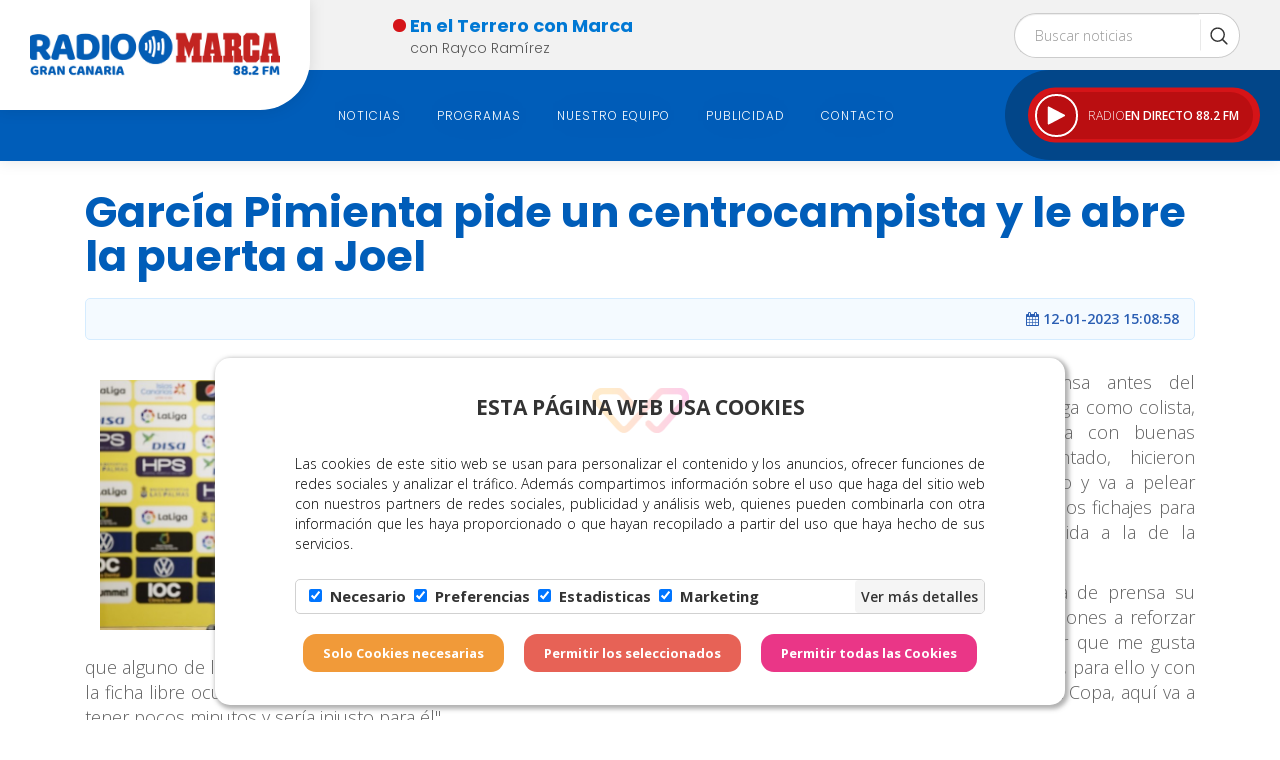

--- FILE ---
content_type: text/html; charset=utf-8
request_url: https://radiomarcagrancanaria.com/noticias/garcia-pimienta-pide-un-centrocampista-y-le-abre-la-puerta-a-joel/1019.html
body_size: 15562
content:
<!DOCTYPE HTML>
<html lang="es">
    <head>
        <meta charset="utf-8">
        <meta http-equiv="X-UA-Compatible" content="IE=edge">
        <meta name="viewport" content="width=device-width, initial-scale=1, maximum-scale=1">
        <meta name="description" content="Radio MARCA es la primera cadena de radio española dedicada íntegramente al deporte, también en Gran Canaria. ¡Escucha la radio que hace afición!">
        <meta name="keywords" content="RADIO GRAN CANARIA,RADIO MARCA,RADIO MARCA GRAN CANARIA,UD LAS PALMAS,GRANCA,RADIO,DEPORTE">
        
			<meta property="og:image" content="http://www.radiomarcagrancanaria.com/cmsAdmin/uploads/o_1gmj8l99hn6epmb2b15le113ta.jpg" />

			<meta property="twitter:card" content="summary">
			<meta property="og:url" content="http://radiomarcagrancanaria.com/noticias/garcia-pimienta-pide-un-centrocampista-y-le-abre-la-puerta-a-joel/1019.html" />
			<meta property="og:title" content="Garc&iacute;a Pimienta pide un centrocampista y le abre la puerta a Joel" />
			<meta property="og:description" content="Garc&amp;iacute;a Pimienta compareci&amp;oacute; en sala de prensa antes del desplazamiento del equipo a Ibiza. Un rival que llega como colista, pero que con el cambio de entrenador llega con buenas sensaciones: &amp;quot;Tiene un entrenador experimentado, hicieron muchos m&amp;eacute;ritos para no perder el &amp;uacute;ltimo partido y va a pelear hasta el final para salir de ah&amp;iacute;. Est&amp;aacute; haciendo muchos fichajes para revertir la situaci&amp;oacute;n. Tiene una base muy parecida a la de la temporada pasada&amp;quot;.&amp;nbsp;

Por fin, el t&amp;eacute;cnico catal&amp;aacute;n desvel&amp;oacute; en una rueda de prensa su petici&amp;oacute;n a la direcci&amp;oacute;n deportiva: &amp;quot;Una de las posiciones a reforzar ser&amp;iacute;a la del centro del campo. Soy un entrenador que me gusta que alguno de los jugadores ocupe un puesto de ataque, vendr&amp;aacute; alg&amp;uacute;n jugador si aparece con ese perfil&amp;quot;. Sin embargo, para ello y con la ficha libre ocupada por Kirian, tendr&amp;aacute; que salir alguien: &amp;quot; &amp;quot;Joel hizo muy buena temporada en el filial y particip&amp;oacute; en la Copa, aqu&amp;iacute; va a tener pocos minutos y ser&amp;iacute;a injusto para &amp;eacute;l&amp;quot;.

&amp;quot;Vitolo no va a estar y Marvin est&amp;aacute; entrenando bien, veremos si viene convocado&amp;quot;, comentaba sobre dos de los jugadores que estaban la pasada semana en la enfermer&amp;iacute;a. El que s&amp;iacute; volver&amp;aacute; a estar es Jonathan Viera: &amp;quot;&amp;quot;Vamos a ir de forma progresiva, lo hizo muy bien ante el Racing pero no s&amp;eacute; si est&amp;aacute; para jugar los 90 minutos&amp;quot;.
" />
		        <!-- The above 3 meta tags *must* come first in the head; any other head content must come *after* these tags -->
        <title>García Pimienta pide un centrocampista y le abre la puerta a Joel</title>




        <!-- Bootstrap -->
        <link href="/template/estandar/css/bootstrap.min.css" rel="stylesheet">
        <!-- font awesome -->
        <link rel="stylesheet" href="https://maxcdn.bootstrapcdn.com/font-awesome/4.7.0/css/font-awesome.min.css">
        <!-- bxSlider CSS file -->
        <link href="/template/estandar/css/jquery.bxslider.css" rel="stylesheet" />
        <!--        <link href="/template/estandar/css/simple-sidebar.css" rel="stylesheet" />-->
        <link href="/template/estandar/css/splide.min.css" rel="stylesheet" />

        <link rel="stylesheet" href="/template/estandar/css/swipebox.min.css" type="text/css" media="screen" />

        <link rel="stylesheet" href="/template/estandar/css/social-likes_birman.css" type="text/css" media="screen" />
        <link rel="stylesheet" href="/template/estandar/css/rrssb.css" type="text/css" media="screen" />

        <script src="/template/estandar/js/sweetalert2.all.js"></script>
        <!-- mi estilo -->
        <link href="/template/estandar/style.css?v=202302" rel="stylesheet">
        <link rel="shortcut icon" href="/template/estandar/icons/favicon.ico" type="image/x-icon" />
        <link rel="apple-touch-icon" href="/template/estandar/icons/apple-touch-icon.png" />
        <link rel="apple-touch-icon" sizes="57x57" href="/template/estandar/icons/apple-touch-icon-57x57.png" />
        <link rel="apple-touch-icon" sizes="72x72" href="/template/estandar/icons/apple-touch-icon-72x72.png" />
        <link rel="apple-touch-icon" sizes="76x76" href="/template/estandar/icons/apple-touch-icon-76x76.png" />
        <link rel="apple-touch-icon" sizes="114x114" href="/template/estandar/icons/apple-touch-icon-114x114.png" />
        <link rel="apple-touch-icon" sizes="120x120" href="/template/estandar/icons/apple-touch-icon-120x120.png" />
        <link rel="apple-touch-icon" sizes="144x144" href="/template/estandar/icons/apple-touch-icon-144x144.png" />
        <link rel="apple-touch-icon" sizes="152x152" href="/template/estandar/icons/apple-touch-icon-152x152.png" />
        <!--  font-family: 'Open Sans', sans-serif; -->
        <link href="https://fonts.googleapis.com/css2?family=Open+Sans:ital,wght@0,300;0,400;0,600;0,700;0,800;1,300;1,400;1,600;1,700;1,800&display=swap" rel="stylesheet">

        <!-- font-family: 'Poppins', sans-serif; -->
        <link href="https://fonts.googleapis.com/css2?family=Poppins:ital,wght@0,100;0,200;0,300;0,400;0,500;0,600;0,700;0,800;0,900;1,100;1,200;1,300;1,400;1,500;1,600;1,700;1,800;1,900&display=swap" rel="stylesheet">


        <script src="https://ajax.googleapis.com/ajax/libs/jquery/1.11.3/jquery.min.js"></script>
        

        <div class="container-cookie-wp-palmas" id="cookie-wp-palmas" style="display: none;">
    <div class="container-all-cookie">
        <div class="container-cookie">
            <div>
                <img class="cookie-img" src="/cookiewlp/SIMBOLO_WEBLASPALMAS.png" alt="">
                <h2 class="h2-cookies" style="">
                    ESTA PÁGINA WEB USA COOKIES</h2>
            </div>
            <p style="text-align:justify;margin:auto;color:#333333;">Las cookies de este sitio web se
                usan para personalizar
                el contenido y los anuncios, ofrecer funciones de redes sociales y analizar el tráfico. Además
                compartimos información sobre el uso que haga del sitio web con nuestros partners de redes sociales,
                publicidad y análisis web, quienes pueden combinarla con otra información que les haya proporcionado
                o
                que hayan recopilado a partir del uso que haya hecho de sus servicios.</p>
            <div class="cookie-wp-options">
                <div class="cookie-check-option">
                    <label><input type="checkbox" id="cboxp1" value="first_checkbox" onclick="return false;" checked><strong>Necesario</strong></label>
                    <label><input checked type="checkbox" id="cboxp2" value="first_checkbox"><strong>Preferencias</strong></label>
                    <label><input checked type="checkbox" id="cboxp3" value="first_checkbox"><strong>Estadisticas</strong></label><label>
                        <input checked type="checkbox" id="cboxp4" value="first_checkbox"><strong>Marketing</strong></label>
                </div>
                <input class="cookie-btn-details" type="button" value="Ver más detalles">
            </div>
            <div style="overflow: auto;">
                <div class="CookiesWLP-container-option">
                    <a class="cookie-title-option active">Declaración de cookies</a>
                    <a class="cookie-title-option-one">Acerca de las cookies</a>
                    <div class="cookie-tab">
                        <div class="wp-ac-cookies bn active">
                            <div class="CookiesWLP-option-info">
                                <a class="CookiesWLP-wp-list-option active" data-identifi="n">Necesario (<span class="count-cookie-necesario">0</span>)</a>
                                <a class="CookiesWLP-wp-list-option" data-identifi="p">Preferencias <span class="count-cookie-preferencias">0</span></a>
                                <a class="CookiesWLP-wp-list-option" data-identifi="e">Estadisticas (<span class="count-cookie-estadisticas">0</span>)</a>
                                <a class="CookiesWLP-wp-list-option" data-identifi="m">Marketing (<span class="count-cookie-marketing">0</span>)</a>
                                <a class="CookiesWLP-wp-list-option" data-identifi="no">No clasificados (<span class="count-cookie-no-clasificado">0</span>)</a>
                            </div>
                            <div class="CookiesWLP-container-sections n active">
                                <div class="CookiesWLP-wp-container">
                                    <div class="CookiesWLP-section-n-one">
                                        <p id="CookiesWLP_descripcion_necesarias">Las cookies necesarias ayudan a hacer una página web utilizable activando
                                            funciones básicas como la navegación en la página y el acceso a áreas
                                            seguras de la página web. La página web no puede funcionar adecuadamente
                                            sin estas cookies.
                                        </p>
                                    </div>

                                    <div class="CookiesWLP-container-table">
                                        <table id="CookiesWLP_necesarias" class="CookiesWLP_necesarias">
                                            <thead>
                                                <tr>
                                                    <th>Nombre</th>
                                                    <th>Proveedor</th>
                                                    <th>Propósito</th>
                                                    <th>Caducidad</th>
                                                    <th>Tipo</th>
                                                </tr>
                                            </thead>
                                            <tbody>
                                                <tr>
                                                    <td class="cookie-no">
                                                        Nosotros no usamos cookies de este tipo.</td>
                                                </tr>

                                            </tbody>
                                        </table>
                                    </div>
                                </div>
                            </div>

                            <div class="CookiesWLP-container-sections p">
                                <div class="CookiesWLP-wp-container">
                                    <div class="CookiesWLP-section-n-one">
                                        <p id="CookiesWLP_descripcion_preferencias">Las cookies de preferencias permiten a la página web recordar información
                                            que cambia la forma en que la página se comporta o el aspecto que tiene,
                                            como su idioma preferido o la región en la que usted se encuentra.
                                        </p>
                                    </div>
                                    <div class="CookiesWLP-container-table">
                                        <table id="CookiesWLP_preferencias" class="CookiesWLP_preferencias">
                                            <thead>
                                                <tr>
                                                    <th>Nombre</th>
                                                    <th>Proveedor</th>
                                                    <th>Propósito</th>
                                                    <th>Caducidad</th>
                                                    <th>Tipo</th>
                                                </tr>
                                            </thead>
                                            <tbody>
                                                <tr>
                                                    <td class="cookie-no">
                                                        Nosotros no usamos cookies de este tipo.</td>
                                                </tr>
                                            </tbody>
                                        </table>
                                    </div>
                                </div>
                            </div>
                            <div class="CookiesWLP-container-sections e">
                                <div class="CookiesWLP-wp-container">
                                    <div class="CookiesWLP-section-n-one">
                                        <p id="CookiesWLP_descripcion_estadisticas">Las cookies estadísticas ayudan a los propietarios de páginas web a
                                            comprender cómo interactúan los visitantes con las páginas web reuniendo
                                            y proporcionando información de forma anónima.
                                        </p>
                                    </div>
                                    <div class="CookiesWLP-container-table">
                                        <table id="CookiesWLP_estadisticas" class="CookiesWLP_estadisticas">
                                            <thead>
                                                <tr>
                                                    <th>Nombre</th>
                                                    <th>Proveedor</th>
                                                    <th>Propósito</th>
                                                    <th>Caducidad</th>
                                                    <th>Tipo</th>
                                                </tr>
                                            </thead>
                                            <tbody>
                                                <tr>
                                                    <td class="cookie-no">
                                                        Nosotros no usamos cookies de este tipo.</td>
                                                </tr>
                                            </tbody>
                                        </table>
                                    </div>
                                </div>
                            </div>

                            <div class="CookiesWLP-container-sections m">
                                <div class="CookiesWLP-wp-container">
                                    <div class="CookiesWLP-section-n-one">
                                        <p id="CookiesWLP_descripcion_marketing">Las cookies de marketing se utilizan para rastrear a los visitantes en
                                            las páginas web. La intención es mostrar anuncios relevantes y
                                            atractivos para el usuario individual, y por lo tanto, más valiosos para
                                            los editores y terceros anunciantes.
                                        </p>
                                    </div>
                                    <div class="CookiesWLP-container-table">
                                        <table id="CookiesWLP_marketing" class="CookiesWLP_marketing">
                                            <thead>
                                                <tr>
                                                    <th>Nombre</th>
                                                    <th>Proveedor</th>
                                                    <th>Propósito</th>
                                                    <th>Caducidad</th>
                                                    <th>Tipo</th>
                                                </tr>
                                            </thead>
                                            <tbody>
                                                <tr>
                                                    <td class="cookie-no">
                                                        Nosotros no usamos cookies de este tipo.</td>
                                                </tr>
                                            </tbody>
                                        </table>
                                    </div>
                                </div>
                            </div>
                            <div class="CookiesWLP-container-sections no">
                                <div class="CookiesWLP-wp-container">
                                    <div class="CookiesWLP-section-n-one">
                                        <p id="CookiesWLP_descripcion_no_clasificado">Las cookies no clasificadas son cookies para las que todavía estamos en
                                            proceso de clasificar, junto con los proveedores de cookies
                                            individuales.
                                        </p>
                                    </div>
                                    <div class="CookiesWLP-container-table">
                                        <table id="CookiesWLP_no_clasificado" class="CookiesWLP_no_clasificado">
                                            <thead>
                                                <tr>
                                                    <th>Nombre</th>
                                                    <th>Proveedor</th>
                                                    <th>Propósito</th>
                                                    <th>Caducidad</th>
                                                    <th>Tipo</th>
                                                </tr>
                                            </thead>
                                            <tbody>
                                                <tr>
                                                    <td class="cookie-no">
                                                        Nosotros no usamos cookies de este tipo.</td>
                                                </tr>
                                            </tbody>
                                        </table>
                                    </div>
                                </div>
                            </div>
                        </div>
                        <div class="wp-ac-cookies-one  bn">
                            <div style="padding-left: 15px;
                                        padding-right: 15px;">
                                <p>Las cookies son pequeños archivos de texto que las páginas web pueden utilizar
                                    para hacer más
                                    eficiente la experiencia del usuario.</p>
                                <p>La ley afirma que podemos almacenar cookies en su dispositivo si son
                                    estrictamente necesarias
                                    para el funcionamiento de esta página. Para todos los demás tipos de cookies
                                    necesitamos su
                                    permiso.</p>
                                <p>Esta página utiliza tipos diferentes de cookies. Algunas cookies son colocadas
                                    por servicios
                                    de terceros que aparecen en nuestras páginas.</p>
                                <p>En cualquier momento puede cambiar o retirar su consentimiento desde la
                                    Declaración de
                                    cookies en nuestro sitio web.</p>
                                <p>Obtenga más información sobre quiénes somos, cómo puede contactarnos y cómo
                                    procesamos los
                                    datos personales en nuestra Política de privacidad.</p>
                                <p>Al contactarnos respecto a su consentimiento, por favor, indique el ID y la fecha
                                    de su
                                    consentimiento.</p>
                            </div>
                        </div>
                    </div>
                    <div style="float: right;display: block;font-size: 11px;padding: 0px;margin-top: 4px;" id="" lang="es"> Declaración de cookies actualizada por última vez el 03/<span class="CookiesWLP_mm"></span>/<span class="CookiesWLP_yy"></span> por <a style="text-decoration: none;cursor: pointer;color: #e76256;" href="https://weblaspalmas.es/index.html" target="_blank" rel="noopener" title="weblaspalmas"> Web Las
                            Palmas</a> </div>
                </div>

            </div>
        </div>


        <div class="cookie-container-btns">
            <input class="cookie-btns-selection cookie-btn-nc " id="cookies_necesarias" type="button" value="Solo Cookies necesarias">
            <input class="cookie-btns-selection cookie-btn-sl" id="cookies_seleccionadas" type="button" value="Permitir los seleccionados">
            <input class="cookie-btns-selection cookie-btn-pt" id="cookies_todas" type="button" value="Permitir todas las Cookies">
        </div>
    </div>
</div>

<script async src="https://www.googletagmanager.com/gtag/js?id=G-NHY8DEL4LS"></script>
<script>
    function getCookie(e) {
        for (
            var o = e + "=", t = document.cookie.split(";"), n = 0; n < t.length; n++
        ) {
            for (var s = t[n];
                " " == s.charAt(0);) s = s.substring(1, s.length);
            if (0 == s.indexOf(o)) return s.substring(o.length, s.length);
        }
        return null;
    }

    $('#cookies_seleccionadas').on('click', function() {

        if ($('#cboxp2').prop('checked')) {
            //Colocar cookies de preferencia

        }

        if ($('#cboxp3').prop('checked')) {
            //Colocar cookies de estadisticas

            setCookie(
                "CookiesEstadisticas",
                checkXML().getElementsByTagName("fechasuccess")[0].innerHTML,
                "360"
            );
            console.log('c3ok');

            (function(i, s, o, g, r, a, m) {
                i['GoogleAnalyticsObject'] = r;
                i[r] = i[r] || function() {
                    (i[r].q = i[r].q || []).push(arguments)
                }, i[r].l = 1 * new Date();
                a = s.createElement(o),
                    m = s.getElementsByTagName(o)[0];
                a.async = 1;
                a.src = g;
                m.parentNode.insertBefore(a, m)
            })(window, document, 'script', 'https://www.google-analytics.com/analytics.js', 'ga');

            ga('create', 'UA-79996124-1', 'auto');
            ga('send', 'pageview');




        }

        if ($('#cboxp4').prop('checked')) {
            //Colocar cookies de marketing

        }

        closeModalCookies(0);
    });

    var c3 = getCookie("CookiesEstadisticas");
    console.log('c3', c3);
    if (c3 != null) {

        window.dataLayer = window.dataLayer || [];

        function gtag() {
            dataLayer.push(arguments);
        }
        gtag('js', new Date());
        gtag('config', 'G-NHY8DEL4LS');
        console.log('gtag', 1);

    }
</script>


<style>
    .container-cookie-wp-palmas p {
        font-size: 14px !important;
        color: black !important;
    }

    .container-cookie-wp-palmas a {
        color: black;
    }

    .container-cookie-wp-palmas {
        transition: 0.8s;
        position: fixed;
        z-index: 9999999;
        bottom: 15px;
        width: 100%;
        max-width: 850px;
        left: 0;
        right: 0;
        margin: auto;
        background: white;
        border-radius: 15px;
        bottom: -1000px;
        box-shadow: rgba(102, 102, 102, 0.5) 2px 2px 4px 2px !important;
    }

    .container-cookie {
        width: 100%;
        margin: auto;
        padding-top: 30px;
    }

    .cookie-wp-options {
        border: 1px solid #d1d1d1;
        height: 35px;
        margin: 25px auto 20px auto;
        border-radius: 5px;
    }

    .cookie-check-option {
        float: left;
        display: inline-block;
        padding: 5px 13px;
    }

    .cookie-check-option label {
        display: block;
        float: left;
    }

    .cookie-check-option label,
    input[type="checkbox" i] {
        margin-right: 8px;
        font-size: 15px;
        color: #333333;
        cursor: pointer !important;
    }

    .cookie-btn-details {
        border: 0px;
        height: 100%;
        font-weight: 600;
        display: inline-block;
        border-radius: 4px;
        float: right;
        background: #f5f5f5;
        color: #333;
        font-size: 14px;
        cursor: pointer
    }

    .cookie-container-btns {
        width: 100%;
        height: 40px;
        margin: 0px auto 31px;
        text-align: center;
        overflow: hidden;
    }

    .CookiesWLP-container-option {
        height: 240px;
        width: 100%;
        min-width: 394px;
        display: none;
        float: left;
        margin-top: 10px;
        margin-bottom: 10px;
    }

    .cookie-btns-selection {
        border: 0px;
        font-weight: 700;
        padding: 10px 20px;
        border-radius: 13px;
        margin-left: 8px;
        margin-right: 8px;
        color: white;
        font-size: 13px;
    }

    .cookie-btn-nc {
        background: #f19a39;
    }

    .cookie-btn-sl {
        background: #e76256;
    }

    .cookie-btn-pt {
        background: #ea3687;
    }

    .cookie-img {
        width: 97px;
        margin: 0px auto -57px auto;
        display: block;
        position: relative;
        z-index: 1;
        opacity: 0.20;
    }

    .cookie-title-option {
        z-index: 1;
        position: relative;
        font-weight: 700;
        font-size: 10.5pt;
        padding: 8px 26px 9px 7px;
        float: left;
        border-right: 0px solid #cccccc;
        border-left: 1px solid #cccccc;
        border-top: 1px solid #cccccc;
        border-radius: 4px 0px 0px 0px;
        background: #f5f5f5;
        bottom: -2px;
        cursor: pointer !important;
    }

    .cookie-title-option.active {
        z-index: 2;
        position: relative;
        font-size: 10.5pt;
        padding: 9px 26px 9px 7px;
        float: left;
        border-right: 1px solid #cccccc;
        border-left: 1px solid #cccccc;
        border-top: 1px solid #cccccc;
        border-radius: 4px 0px 0px 0px;
        background: white;
        bottom: -0px;
    }

    .cookie-title-option-one {
        position: relative;
        font-weight: 700;
        font-size: 10.5pt;
        margin-top: 2px;
        padding: 9px 26px 9px 7px;
        float: left;
        border-right: 1px solid #cccccc;
        border-top: 1px solid #cccccc;
        background: #f5f5f5;
        cursor: pointer !important;
    }

    .cookie-title-option-one.active {
        z-index: 2;
        position: relative;
        font-size: 10.5pt;
        margin-top: 0px;
        padding: 8px 26px 7px 7px;
        float: left;
        border-right: 1px solid #cccccc;
        border-left: 1px solid #cccccc;
        border-top: 1px solid #cccccc;
        background: white;
    }

    .cookie-title-option-one:hover {
        background: white;
    }

    .cookie-title-option:hover {
        background: white;
    }

    .cookie-tab {
        border-right: 1px solid #cccccc;
        border-left: 1px solid #cccccc;
        border-top: 1px solid #cccccc;
        border-bottom: 1px solid #cccccc;
        float: left;
        height: 190px;
        position: relative;
        z-index: 1;
        margin-top: -3px;
        background: white;
        display: block;
        overflow: hidden;
    }

    .CookiesWLP-option-info {
        width: 135px;
        display: block;
        overflow: hidden;
        float: left;
    }

    .CookiesWLP-wp-list-option {
        font-size: 9pt;
        width: 126px;
        padding: 13px 0px 7px 8px;
        float: left;
        background-color: #f5f5f5;
        border-bottom: 1px solid #cccccc;
        border-right: 1px solid #cccccc;
        border-left: none;
        background: #f5f5f5;
        cursor: pointer !important;
    }

    .CookiesWLP-wp-list-option.active {
        border-right: 0px;
        background: white;
    }

    .CookiesWLP-option-info a:hover {
        background: white;
    }

    .wp-ac-cookies-one {
        overflow: auto;
        word-break: break-word;
        width: 100%;
        height: 100%;
        font-size: 9pt;
    }

    .bn {
        display: none;
    }

    .bn.active {
        display: block;
    }

    .active {
        display: block !important;
    }

    .CookiesWLP-wp-container {
        padding-left: 10px;
        padding-right: 10px;
    }

    .CookiesWLP-container-table {
        padding-bottom: 8px;
        padding-top: 0px;
    }

    .CookiesWLP-container-sections {
        overflow: auto;
        max-height: 200px;
        font-size: 9pt;
        display: none;
    }

    .CookiesWLP-section-n-one {
        display: block;
        overflow: auto;
        word-break: break-word;
        font-size: 9pt;
    }

    .CookiesWLP-container-table td {
        text-align: left;
        vertical-align: top;
        padding: 6px;
        overflow: hidden;
        border-bottom: 1px solid #cccccc;
        border-right: 1px solid #f5f5f5;
    }

    .CookiesWLP-container-table table {
        border-collapse: collapse;
        width: 100%;
    }

    .CookiesWLP-container-table th {
        background-color: #f5f5f5 !important;
        color: #000000 !important;
        text-align: left;
        vertical-align: top;
        padding: 2px;
        border-bottom: 1px solid #cccccc;
        font-weight: 400;
    }

    .cookie-no {
        border: none;
        border-top: 1px solid #cccccc;
        padding: 4px 0 0;
    }

    .container-all-cookie {
        padding-left: 80px;
        padding-right: 80px;
    }

    .h2-cookies {

        text-align: center;
        position: relative;
        z-index: 2;
        margin-bottom: 35px;
        color: #333333;
        font-size: 21px !important;
        font-weight: 700 !important;
    }

    .enlace_cookie_consentimiento {
        color: #ff4575 !important
    }

    @media(max-width:819px) {
        .container-all-cookie {
            padding-left: 20px;
            padding-right: 20px;
        }

        .container-cookie-wp-palmas {
            width: calc(100% - 30px);
        }
    }

    @media(max-width:699px) {
        .cookie-btns-selection {
            border: 0px;
            font-weight: 700;
            padding: 10px 20px;
            border-radius: 13px;
            margin-left: auto;
            margin-right: auto;
            color: white;
            width: 220px !important;
            font-size: 13px;
            display: block;
            margin-top: 10px;
        }

        .container-cookie-wp-palmas {
            transition: 0.8s;
            position: fixed;
            bottom: 0px;
            max-width: 850px;
            left: 0;
            right: 0;
            margin: auto;
            background: white;
            border-radius: 15px;
            bottom: -1000px;
            max-height: 100%;
            overflow: auto;
        }

        .cookie-container-btns {
            height: auto !important;
            margin: 0px auto 31px;
            overflow: hidden;
        }

        .cookie-check-option label,
        input[type="checkbox" i] {
            font-size: 10px;
        }

        .cookie-btn-details {
            font-size: 10px;
        }
    }

    @media(max-width:632px) {
        .cookie-wp-options {
            display: flex;
            /*
            height: 63px;
            */
            border-radius: 5px;
        }

        .container-cookie-wp-palmas {
            max-height: 100% !important;
        }

        .cookie-tab {
            height: 175px !important;
            overflow: auto;
        }

        .container-cookie-wp-palmas p {
            font-size: 12px !important;
        }

        .container-cookie-wp-palmas {
            font-size: 12px !important;
        }

        .h2-cookies {
            font-size: 16px !important;
            margin-bottom: 15px;
        }
    }

    @media(max-width:523px) {
        .cookie-wp-options {

            height: 63px;

        }
    }

    @media(max-width:418px) {
        .cookie-wp-options {
            /*
            height: 117px;
            */
        }
    }

    @media(max-width:355px) {
        .cookie-wp-options {
            height: 117px;
        }
    }

    #GestionCookiesWLP {
        width: 100%;
    }

    #GestionCookiesWLP table {
        margin-bottom: 15px;
        width: 100% !important;
    }

    #GestionCookiesWLP th {
        background: transparent !important;
        text-overflow: ellipsis;
        word-wrap: break-word;
        border-bottom: 1px solid #777777;
        vertical-align: top;
        padding: 4px 4px 5px 4px;
        color: #707070 !important;
        font-weight: bold;
        text-align: left !important;
    }

    #GestionCookiesWLP td {
        text-overflow: ellipsis;
        word-wrap: break-word;
        border-bottom: 1px solid #777777;
        vertical-align: top;
        padding: 4px 4px 5px 4px;
    }

    .contenedor-tabla-gestion-cookies {
        display: block;
        margin: 12px 0 12px 0;
        padding: 8px 8px 0 8px;
        border: 1px solid #333333;
        vertical-align: top;
        overflow: auto;
    }

    .margin-top-none {
        margin-top: 0px;
    }

    #GestionCookiesWLP td.cookie-no {
        border: none
    }
</style>

<script>
    function openModalCookies(e) {
        var o = getCookie("CookiesWLP"),
            t = checkXML(),
            n = t.getElementsByTagName("fechasuccess")[0].innerHTML;
        if (
            null == o ||
            (null != o && o != n) ||
            $("#GestionCookiesWLP").length > 0 ||
            1 == e
        ) {
            (null == o || (null != o && o != n) || 1 == e) &&
            (deleteAllCookies(),
                $("#cookie-wp-palmas").css("display", "block"),
                setTimeout(function() {
                    $("#cookie-wp-palmas").css("bottom", "15px");
                }, 200));
            var s = t
                .getElementsByTagName("necesario")[0]
                .getElementsByTagName("cookie"),
                a = t
                .getElementsByTagName("preferencias")[0]
                .getElementsByTagName("cookie"),
                i = t
                .getElementsByTagName("estadisticas")[0]
                .getElementsByTagName("cookie"),
                c = t.getElementsByTagName("marketing")[0].getElementsByTagName("cookie"),
                d = t
                .getElementsByTagName("no_clasificado")[0]
                .getElementsByTagName("cookie");
            if (s.length > 0) {
                $(".count-cookie-necesario").html(s.length),
                    $(".CookiesWLP_necesarias").find("tbody").html("");
                for (var r = 0; r < s.length; r++)
                    $(".CookiesWLP_necesarias")
                    .find("tbody")
                    .append(
                        "<tr><td>" +
                        s[r].getElementsByTagName("nombre")[0].innerHTML +
                        "</td><td>" +
                        s[r].getElementsByTagName("proveedor")[0].innerHTML +
                        "</td><td>" +
                        s[r].getElementsByTagName("proposito")[0].innerHTML +
                        "</td><td>" +
                        s[r].getElementsByTagName("caducidad")[0].innerHTML +
                        "</td><td>HTTP</td></tr>"
                    );
            }
            if (a.length > 0) {
                $(".count-cookie-preferencias").html(a.length),
                    $(".CookiesWLP_preferencias").find("tbody").html("");
                for (r = 0; r < a.length; r++)
                    $(".CookiesWLP_preferencias")
                    .find("tbody")
                    .append(
                        "<tr><td>" +
                        a[r].getElementsByTagName("nombre")[0].innerHTML +
                        "</td><td>" +
                        a[r].getElementsByTagName("proveedor")[0].innerHTML +
                        "</td><td>" +
                        a[r].getElementsByTagName("proposito")[0].innerHTML +
                        "</td><td>" +
                        a[r].getElementsByTagName("caducidad")[0].innerHTML +
                        "</td><td>HTTP</td></tr>"
                    );
            }
            if (i.length > 0) {
                $(".count-cookie-estadisticas").html(i.length),
                    $(".CookiesWLP_estadisticas").find("tbody").html("");
                for (r = 0; r < i.length; r++)
                    $(".CookiesWLP_estadisticas")
                    .find("tbody")
                    .append(
                        "<tr><td>" +
                        i[r].getElementsByTagName("nombre")[0].innerHTML +
                        "</td><td>" +
                        i[r].getElementsByTagName("proveedor")[0].innerHTML +
                        "</td><td>" +
                        i[r].getElementsByTagName("proposito")[0].innerHTML +
                        "</td><td>" +
                        i[r].getElementsByTagName("caducidad")[0].innerHTML +
                        "</td><td>HTTP</td></tr>"
                    );
            }
            if (c.length > 0) {
                $(".count-cookie-marketing").html(c.length),
                    $(".CookiesWLP_marketing").find("tbody").html("");
                for (r = 0; r < c.length; r++)
                    $(".CookiesWLP_marketing")
                    .find("tbody")
                    .append(
                        "<tr><td>" +
                        c[r].getElementsByTagName("nombre")[0].innerHTML +
                        "</td><td>" +
                        c[r].getElementsByTagName("proveedor")[0].innerHTML +
                        "</td><td>" +
                        c[r].getElementsByTagName("proposito")[0].innerHTML +
                        "</td><td>" +
                        c[r].getElementsByTagName("caducidad")[0].innerHTML +
                        "</td><td>HTTP</td></tr>"
                    );
            }
            if (d.length > 0) {
                $(".count-cookie-no-clasificado").html(d.length),
                    $(".CookiesWLP_no_clasificado").find("tbody").html("");
                for (r = 0; r < d.length; r++)
                    $(".CookiesWLP_no_clasificado")
                    .find("tbody")
                    .append(
                        "<tr><td>" +
                        d[r].getElementsByTagName("nombre")[0].innerHTML +
                        "</td><td>" +
                        d[r].getElementsByTagName("proveedor")[0].innerHTML +
                        "</td><td>" +
                        d[r].getElementsByTagName("proposito")[0].innerHTML +
                        "</td><td>" +
                        d[r].getElementsByTagName("caducidad")[0].innerHTML +
                        "</td><td>HTTP</td></tr>"
                    );
            }
        }
    }

    function closeModalCookies(e) {
        1 == e && $("#cboxp1").prop("checked", !0),
            2 == e &&
            ($("#cboxp1").prop("checked", !0),
                $("#cboxp2").prop("checked", !0),
                $("#cboxp3").prop("checked", !0),
                $("#cboxp4").prop("checked", !0)),
            setTimeout(function() {
                $("#cookie-wp-palmas").css("bottom", "-1000px");
            }, 200),
            setCookie(
                "CookiesWLP",
                checkXML().getElementsByTagName("fechasuccess")[0].innerHTML,
                "360"
            );
    }

    function checkXML() {
        return (
            $.ajax({
                url: "/cookiewlp/cookies.xml?date=18012026",
                dataType: "text",
                async: !1,
                success: function(e) {
                    var o = e,
                        t = new DOMParser();
                    window.xmlDoc = t.parseFromString(o, "text/xml");
                },
            }),
            xmlDoc
        );
    }

    function setCookie(e, o, t) {
        var n = new Date();
        n.setTime(n.getTime() + 24 * t * 60 * 60 * 1e3);
        var s = "expires=" + n.toUTCString();
        document.cookie = e + "=" + o + "; " + s;
    }

    function deleteAllCookies() {
        document.cookie.split(";").forEach(function(e) {
                for (
                    var o = e.split("="),
                        t = checkXML()
                        .getElementsByTagName("necesario")[0]
                        .getElementsByTagName("cookie"),
                        n = 0; n < t.length; n++
                )
                    t[n].getElementsByTagName("nombre")[0].innerHTML !=
                    o[0].replace(" ", "") &&
                    "CookiesWLP" != o[0].replace(" ", "") &&
                    (document.cookie = e
                        .replace(/^ +/, "")
                        .replace(/=.*/, "=;expires=" + new Date().toUTCString() + ";path=/"));
            }),
            (document.cookie = "CookiesWLP=; expires=Thu, 01 Jan 1970 00:00:00 UTC;");
    }


    (window.onload = function() {

        $("#GestionCookiesWLP").length > 0 &&
            $("#GestionCookiesWLP").append(
                '\n<p>Esta página web usa cookies. Las cookies de este sitio web se usan para personalizar el contenido y los anuncios, ofrecer funciones de redes sociales y analizar el tráfico. Además, compartimos información sobre el uso que haga del sitio web con nuestros partners de redes sociales, publicidad y análisis web, quienes pueden combinarla con otra información que les haya proporcionado o que hayan recopilado a partir del uso que haya hecho de sus servicios.</p>\n\n<p>Las cookies son pequeños archivos de texto que las páginas web pueden utilizar para hacer más eficiente la experiencia del usuario.</p>\n\n<p>La ley afirma que podemos almacenar cookies en su dispositivo si son estrictamente necesarias para el funcionamiento de esta página.</p> <p>Para todos los demás tipos de cookies necesitamos su permiso.</p>\n\n<p>Esta página utiliza tipos diferentes de cookies. Algunas cookies son colocadas por servicios de terceros que aparecen en nuestras páginas.</p>\n\n<p>En cualquier momento puede cambiar o retirar su consentimiento desde la Declaración de cookies en nuestro sitio web.</p>\n<a href="javascript:void(0)" class="enlace_cookie_consentimiento" onclick="openModalCookies(true)">Cambiar su consentimiento</a><p>Declaración de cookies actualizada por última vez el 03/<span class="CookiesWLP_mm"></span>/<span class="CookiesWLP_yy"></span> por <a  style="text-decoration: none;cursor: pointer;color: #e76256;" href="https://weblaspalmas.es/index.html" target="_blank" rel="noopener" title="weblaspalmas"> Web Las\n                        Palmas</a></p><div class="contenedor-tabla-gestion-cookies">\n            <p class="margin-top-none">Necesario (<span class="count-cookie-necesario">0</span>)</p>\n\n            <p>' +
                $("#CookiesWLP_descripcion_necesarias").text() +
                ' </p>\n       \n            <table class="CookiesWLP_necesarias">\n              <thead>\n                <tr>\n                    <th>Nombre</th>\n                    <th>Proveedor</th>\n                    <th>Propósito</th>\n                    <th>Caducidad</th>\n                    <th>Tipo</th>\n                </tr>\n            </thead>\n            <tbody>\n                <tr>\n                    <td class="cookie-no">\n                        Nosotros no usamos cookies de este tipo.\n                    </td>\n                </tr>\n            </tbody>\n        </table>\n        </div> \n\n            <div class="contenedor-tabla-gestion-cookies">\n            <p class="margin-top-none">Preferencias (<span class="count-cookie-preferencias">0</span>)</p>\n\n            <p>' +
                $("#CookiesWLP_descripcion_preferencias").text() +
                ' </p>\n       \n            <table class="CookiesWLP_preferencias">\n              <thead>\n                <tr>\n                    <th>Nombre</th>\n                    <th>Proveedor</th>\n                    <th>Propósito</th>\n                    <th>Caducidad</th>\n                    <th>Tipo</th>\n                </tr>\n            </thead>\n            <tbody>\n                <tr>\n                    <td class="cookie-no">\n                        Nosotros no usamos cookies de este tipo.\n                    </td>\n                </tr>\n            </tbody>\n        </table>\n        </div>\n\n     \n        <div class="contenedor-tabla-gestion-cookies">\n            <p class="margin-top-none">Estadísticas (<span class="count-cookie-estadisticas">0</span>)</p>\n\n            <p>' +
                $("#CookiesWLP_descripcion_estadisticas").text() +
                ' </p>\n       \n            <table class="CookiesWLP_estadisticas">\n              <thead>\n                <tr>\n                    <th>Nombre</th>\n                    <th>Proveedor</th>\n                    <th>Propósito</th>\n                    <th>Caducidad</th>\n                    <th>Tipo</th>\n                </tr>\n            </thead>\n            <tbody>\n                <tr>\n                    <td class="cookie-no">\n                        Nosotros no usamos cookies de este tipo.\n                    </td>\n                </tr>\n            </tbody>\n        </table>\n        </div>   \n        \n        \n        <div class="contenedor-tabla-gestion-cookies">\n            <p class="margin-top-none">Marketing (<span class="count-cookie-marketing">0</span>)</p>\n\n            <p>' +
                $("#CookiesWLP_descripcion_marketing").text() +
                '</p>\n       \n            <table class="CookiesWLP_marketing">\n              <thead>\n                <tr>\n                    <th>Nombre</th>\n                    <th>Proveedor</th>\n                    <th>Propósito</th>\n                    <th>Caducidad</th>\n                    <th>Tipo</th>\n                </tr>\n            </thead>\n            <tbody>\n                <tr>\n                    <td class="cookie-no">\n                        Nosotros no usamos cookies de este tipo.\n                    </td>\n                </tr>\n            </tbody>\n        </table>\n        </div>  \n        \n        \n        <div class="contenedor-tabla-gestion-cookies">\n            <p class="margin-top-none">No clasificado (<span class="count-cookie-no-clasificado">0</span>)</p>\n\n            <p>' +
                $("#CookiesWLP_descripcion_no_clasificado").text() +
                '</p>\n       \n            <table class="CookiesWLP_no_clasificado">\n              <thead>\n                <tr>\n                    <th>Nombre</th>\n                    <th>Proveedor</th>\n                    <th>Propósito</th>\n                    <th>Caducidad</th>\n                    <th>Tipo</th>\n                </tr>\n            </thead>\n            <tbody>\n                <tr>\n                    <td class="cookie-no">\n                        Nosotros no usamos cookies de este tipo.\n                    </td>\n                </tr>\n            </tbody>\n        </table>\n        </div> \n   \n'
            );
        const e = new Date(),
            o = e.getDate(),
            t = e.getFullYear(),
            n = e.getMonth() + 1,
            s = e.getMonth();
        o <= 2 ?
            s < 10 ?
            $(".CookiesWLP_mm").text("0" + s) :
            $(".CookiesWLP_mm").text(s) :
            o > 2 &&
            (n < 10 ?
                $(".CookiesWLP_mm").text("0" + n) :
                $(".CookiesWLP_mm").text(n)),
            1 == n && o < 3 ?
            $(".CookiesWLP_yy").text(t - 1) :
            $(".CookiesWLP_yy").text(t),
            setTimeout(function() {
                openModalCookies(!1);
            }, 100);
    }),
    $("#cookies_necesarias").on("click", function() {
            closeModalCookies(1);
        }),
        $("#cookies_todas").on("click", function() {
            closeModalCookies(2), $("#cookies_seleccionadas").click();
        }),
        $(".cookie-btn-details").on("click", function() {
            var e = $(".cookie-btn-details");
            "Ver más detalles" == e.val() ?
                e.val("Ocultar detalles") :
                e.val("Ver más detalles"),
                $(".CookiesWLP-container-option").toggle();
        }),
        $(".CookiesWLP-wp-list-option").on("click", function() {
            $(".CookiesWLP-wp-list-option").removeClass("active"),
                $(".CookiesWLP-container-sections").removeClass("active"),
                $(this).addClass("active"),
                "n" == $(this).attr("data-identifi") ?
                $(".CookiesWLP-container-sections.n").addClass("active") :
                "p" == $(this).attr("data-identifi") ?
                $(".CookiesWLP-container-sections.p").addClass("active") :
                "e" == $(this).attr("data-identifi") ?
                $(".CookiesWLP-container-sections.e").addClass("active") :
                "m" == $(this).attr("data-identifi") ?
                $(".CookiesWLP-container-sections.m").addClass("active") :
                "no" == $(this).attr("data-identifi") &&
                $(".CookiesWLP-container-sections.no").addClass("active");
        }),
        $(".cookie-title-option").on("click", function() {
            $(this).addClass("active"),
                $(".wp-ac-cookies-one").removeClass("active"),
                $(".wp-ac-cookies").addClass("active"),
                $(".cookie-title-option-one").removeClass("active");
        }),
        $(".cookie-title-option-one").on("click", function() {
            $(this).addClass("active"),
                $(".wp-ac-cookies-one").addClass("active"),
                $(".wp-ac-cookies").removeClass("active"),
                $(".cookie-title-option").removeClass("active");
        });
</script>
    </head>
    <body>
        <header class="barra_ampliada">
            <nav class="navbar-fixed-top">
                <div class="forma-logo absolute animation"></div>
                <div class="navbar-header">

                    <button type="button" class="radio_cabecera hidden-lg">

                        <a href="javascript:void(0);"  onclick="on_button_radio()" >
                            <span class="centrado">
                                <img class="icono icono_radio_estado" src="/template/estandar/images/play-svgrepo-com.svg">
                            </span>
                        </a>

                    </button>
                    <button type="button" class="navbar-toggle collapsed right-toggle">
                        <span class="sr-only">Toggle navigation</span>
                        <span class="icon-bar"></span>
                        <span class="icon-bar"></span>
                        <span class="icon-bar"></span>
                    </button>
                    <a class="navbar-brand absolute animation" href="/">
                        <img class="animation" src="/template/estandar/images/logo_h_grancanaraia.jpg" alt="logo">
                    </a>
                </div>
                <div class="superior animation relative visible-lg animation">
                    <ul class="alineado list-unstyled">
                        <li class="directo centrado">
                            <span>En el Terrero con Marca</span>
                            con Rayco Ramírez                        </li>
                        <li class="sidebar-form">
                            <form action="/noticias.html" method="get">
                                <div class="input-group">

                                    <input type="text" name="palabra" id="buscador-movil" class="form-control" placeholder="Buscar noticias">
                                    <span class="input-group-btn">
                                        <button class="btn btn-default" type="submit">
                                            <img src="/template/estandar/images/buscar.svg" alt="buscar" class="formu">
                                        </button>
                                    </span>

                                </div>
                            </form>
                        </li>
                    </ul>
                </div>
                <div class="collapse navbar-collapse relative" id="bs-example-navbar-collapse-1">
                    <div class="contact_btn-container">
                        <div class="contact_btn centrado animation">
                            <a href="javascript:void(0);"  onclick="on_button_radio()" class="video-link hover-effect centrado text-uppercase">
                                <span class="centrado">
                                    <img class="icono icono_radio_estado" src="/template/estandar/images/play-svgrepo-com.svg">
                                </span>
                                RADIO <b>EN DIRECTO 88.2 FM</b>
                            </a>
                        </div>
                    </div>
                    <ul class="nav navbar-nav navbar-right">
                        <li><a href="/noticias.html" class="hover-horizontal animacion"><span><i class="fa "></i></span> Noticias</a></li><li><a href="/programacion.html" class="hover-horizontal animacion"><span><i class="fa "></i></span> Programas</a></li><li><a href="/nuestro_equipo.html" class="hover-horizontal animacion"><span><i class="fa "></i></span> Nuestro Equipo</a></li><li><a href="/publicidad.html" class="hover-horizontal animacion"><span><i class="fa "></i></span> Publicidad</a></li><li><a href="/informacion-de-contacto.html" class="hover-horizontal animacion"><span><i class="fa "></i></span> Contacto</a></li>                    </ul>
                </div>
            </nav>
        </header>

                <!-- FACEBOOK -->
<div id="fb-root"></div>
<script>(function(d, s, id) {
  var js, fjs = d.getElementsByTagName(s)[0];
  if (d.getElementById(id)) return;
  js = d.createElement(s); js.id = id;
  js.src = "//connect.facebook.net/es_LA/sdk.js#xfbml=1&version=v2.4&appId=501975339839803";
  fjs.parentNode.insertBefore(js, fjs);
}(document, 'script', 'facebook-jssdk'));</script>
<!-- FACEBOOK -->

        <div class="banner_superior " style="background-image:url('');"></div>
    <div class="separa-40"></div>
<div class="separa-40 visible-md visible-lg"></div><div class="separa-40 visible-md visible-lg"></div><div class="separa-40 visible-md"></div>
<div class="separa-30"></div>
<div class="separa-30"></div>
   
<section id="ultimas-noticias-portada">
    <div class="container">
        <div class="row">
            <div class="col-lg-12 content">
                <ul class="noticia-detalle">
                
                    
                    <li class="col-md-12">
                        <div>
    
        <!--<div class="blue padding-10"><span class="wow fadeIn"><i class="fa fa-calendar"></i>&nbsp;12 de Enero de 2023</span></div>-->
    
    <div class="separa-10"></div>
    <h1 class="wow fadeIn">García Pimienta pide un centrocampista y le abre la puerta a Joel</h1>

        <div class="separa-10"></div>

    <div class="separa-10"></div>
    <div class="categoria_fecha_noticia">
        <div class="separa-10"></div>
        <div class="col-sm-6 col-xs-4">
            <p></p>
        </div>
        <div class="col-sm-6 col-xs-8">
            <p class="text-right">
                <i class="fa fa-calendar" aria-hidden="true"></i> 
                12-01-2023 
                15:08:58            </p>
        </div>
        <div class="clearfix"></div>
        <div class="separa-10"></div>
    </div>

    <div class="separa-10"></div>

    <div class="col-md-6 foto-noticia">
         
        <div class="separa-30"></div>
        <a href="/cmsAdmin/uploads/o_1gmj8l99hn6epmb2b15le113ta.jpg">
            <div class="imagen noticia-imagen wow fadeIn" style="background-image:url('/cmsAdmin/uploads/o_1gmj8l99hn6epmb2b15le113ta.jpg');"></div>
        </a>
            </div>
    <div class="separa-10 visible-xs"></div>
    <div class="">


                        <div class="separa-20"></div>
        <p>Garc&iacute;a Pimienta compareci&oacute; en sala de prensa antes del desplazamiento del equipo a Ibiza. Un rival que llega como colista, pero que con el cambio de entrenador llega con buenas sensaciones: &quot;Tiene un entrenador experimentado, hicieron muchos m&eacute;ritos para no perder el &uacute;ltimo partido y va a pelear hasta el final para salir de ah&iacute;. Est&aacute; haciendo muchos fichajes para revertir la situaci&oacute;n. Tiene una base muy parecida a la de la temporada pasada&quot;.&nbsp;</p>

<p>Por fin, el t&eacute;cnico catal&aacute;n desvel&oacute; en una rueda de prensa su petici&oacute;n a la direcci&oacute;n deportiva: &quot;Una de las posiciones a reforzar ser&iacute;a la del centro del campo. Soy un entrenador que me gusta que alguno de los jugadores ocupe un puesto de ataque, vendr&aacute; alg&uacute;n jugador si aparece con ese perfil&quot;. Sin embargo, para ello y con la ficha libre ocupada por Kirian, tendr&aacute; que salir alguien: &quot; &quot;Joel hizo muy buena temporada en el filial y particip&oacute; en la Copa, aqu&iacute; va a tener pocos minutos y ser&iacute;a injusto para &eacute;l&quot;.</p>

<p>&quot;Vitolo no va a estar y Marvin est&aacute; entrenando bien, veremos si viene convocado&quot;, comentaba sobre dos de los jugadores que estaban la pasada semana en la enfermer&iacute;a. El que s&iacute; volver&aacute; a estar es Jonathan Viera: &quot;<span>&quot;Vamos a ir de forma progresiva, lo hizo muy bien ante el Racing pero no s&eacute; si est&aacute; para jugar los 90 minutos&quot;.</span></p>
        <div class="share"></div>
        <div class="separa-20"></div>
            </div>
    <div>
        
<ul class="rrssb-buttons">

      

      <li class="rrssb-facebook">
        <!--  Replace with your URL. For best results, make sure you page has the proper FB Open Graph tags in header:
              https://developers.facebook.com/docs/opengraph/howtos/maximizing-distribution-media-content/ -->
        <a href="https://www.facebook.com/sharer/sharer.php?u=http://radiomarcagrancanaria.com/noticias/garcia-pimienta-pide-un-centrocampista-y-le-abre-la-puerta-a-joel/1019.html" class="popup">
          <span class="rrssb-icon">
            <svg xmlns="http://www.w3.org/2000/svg" viewBox="0 0 29 29"><path d="M26.4 0H2.6C1.714 0 0 1.715 0 2.6v23.8c0 .884 1.715 2.6 2.6 2.6h12.393V17.988h-3.996v-3.98h3.997v-3.062c0-3.746 2.835-5.97 6.177-5.97 1.6 0 2.444.173 2.845.226v3.792H21.18c-1.817 0-2.156.9-2.156 2.168v2.847h5.045l-.66 3.978h-4.386V29H26.4c.884 0 2.6-1.716 2.6-2.6V2.6c0-.885-1.716-2.6-2.6-2.6z"/></svg>
          </span>
          <span class="rrssb-text">facebook</span>
        </a>
      </li>

      <li class="rrssb-twitter">
        <!-- Replace href with your Meta and URL information  -->
        <a href="https://twitter.com/intent/tweet?text=http://radiomarcagrancanaria.com/noticias/garcia-pimienta-pide-un-centrocampista-y-le-abre-la-puerta-a-joel/1019.html"
        class="popup">
          <span class="rrssb-icon">
            <svg xmlns="http://www.w3.org/2000/svg" viewBox="0 0 28 28"><path d="M24.253 8.756C24.69 17.08 18.297 24.182 9.97 24.62a15.093 15.093 0 0 1-8.86-2.32c2.702.18 5.375-.648 7.507-2.32a5.417 5.417 0 0 1-4.49-3.64c.802.13 1.62.077 2.4-.154a5.416 5.416 0 0 1-4.412-5.11 5.43 5.43 0 0 0 2.168.387A5.416 5.416 0 0 1 2.89 4.498a15.09 15.09 0 0 0 10.913 5.573 5.185 5.185 0 0 1 3.434-6.48 5.18 5.18 0 0 1 5.546 1.682 9.076 9.076 0 0 0 3.33-1.317 5.038 5.038 0 0 1-2.4 2.942 9.068 9.068 0 0 0 3.02-.85 5.05 5.05 0 0 1-2.48 2.71z"/></svg>
          </span>
          <span class="rrssb-text">twitter</span>
        </a>
      </li>
      <!---
      <li class="rrssb-googleplus">
        <a href="https://plus.google.com/share?url=http://radiomarcagrancanaria.com/noticias/garcia-pimienta-pide-un-centrocampista-y-le-abre-la-puerta-a-joel/1019.html" class="popup">
          <span class="rrssb-icon">
            <svg xmlns="http://www.w3.org/2000/svg" width="24" height="24" viewBox="0 0 24 24"><path d="M21 8.29h-1.95v2.6h-2.6v1.82h2.6v2.6H21v-2.6h2.6v-1.885H21V8.29zM7.614 10.306v2.925h3.9c-.26 1.69-1.755 2.925-3.9 2.925-2.34 0-4.29-2.016-4.29-4.354s1.885-4.353 4.29-4.353c1.104 0 2.014.326 2.794 1.105l2.08-2.08c-1.3-1.17-2.924-1.883-4.874-1.883C3.65 4.586.4 7.835.4 11.8s3.25 7.212 7.214 7.212c4.224 0 6.953-2.988 6.953-7.082 0-.52-.065-1.104-.13-1.624H7.614z"/></svg>            </span>
          <span class="rrssb-text">google+</span>
        </a>
      </li>
      -->
     
      <li class="rrssb-whatsapp">
        <a href="whatsapp://send?text=http://radiomarcagrancanaria.com/noticias/garcia-pimienta-pide-un-centrocampista-y-le-abre-la-puerta-a-joel/1019.html" data-action="share/whatsapp/share">
          <span class="rrssb-icon">
            <svg xmlns="http://www.w3.org/2000/svg" width="90" height="90" viewBox="0 0 90 90"><path d="M90 43.84c0 24.214-19.78 43.842-44.182 43.842a44.256 44.256 0 0 1-21.357-5.455L0 90l7.975-23.522a43.38 43.38 0 0 1-6.34-22.637C1.635 19.63 21.415 0 45.818 0 70.223 0 90 19.628 90 43.84zM45.818 6.983c-20.484 0-37.146 16.535-37.146 36.86 0 8.064 2.63 15.533 7.076 21.61l-4.64 13.688 14.274-4.537A37.122 37.122 0 0 0 45.82 80.7c20.48 0 37.145-16.533 37.145-36.857S66.3 6.983 45.818 6.983zm22.31 46.956c-.272-.447-.993-.717-2.075-1.254-1.084-.537-6.41-3.138-7.4-3.495-.993-.36-1.717-.54-2.438.536-.72 1.076-2.797 3.495-3.43 4.212-.632.72-1.263.81-2.347.27-1.082-.536-4.57-1.672-8.708-5.332-3.22-2.848-5.393-6.364-6.025-7.44-.63-1.076-.066-1.657.475-2.192.488-.482 1.084-1.255 1.625-1.882.543-.628.723-1.075 1.082-1.793.363-.718.182-1.345-.09-1.884-.27-.537-2.438-5.825-3.34-7.977-.902-2.15-1.803-1.793-2.436-1.793-.63 0-1.353-.09-2.075-.09-.722 0-1.896.27-2.89 1.344-.99 1.077-3.788 3.677-3.788 8.964 0 5.288 3.88 10.397 4.422 11.113.54.716 7.49 11.92 18.5 16.223 11.01 4.3 11.01 2.866 12.996 2.686 1.984-.18 6.406-2.6 7.312-5.107.9-2.513.9-4.664.63-5.112z"/></svg>
          </span>
          <span class="rrssb-text">Whatsapp</span>
        </a>
      </li>
    
     <li class="rrssb-pinterest">
        <!-- Replace href with your meta and URL information.  -->
        <a href="http://pinterest.com/pin/create/button/?url=http://radiomarcagrancanaria.com/noticias/garcia-pimienta-pide-un-centrocampista-y-le-abre-la-puerta-a-joel/1019.html;media=/cmsAdmin/uploads/o_1gmj8l99hn6epmb2b15le113ta.jpg&amp;description=radiomarcagrancanaria.com">
          <span class="rrssb-icon">
            <svg xmlns="http://www.w3.org/2000/svg" viewBox="0 0 28 28"><path d="M14.02 1.57c-7.06 0-12.784 5.723-12.784 12.785S6.96 27.14 14.02 27.14c7.062 0 12.786-5.725 12.786-12.785 0-7.06-5.724-12.785-12.785-12.785zm1.24 17.085c-1.16-.09-1.648-.666-2.558-1.22-.5 2.627-1.113 5.146-2.925 6.46-.56-3.972.822-6.952 1.462-10.117-1.094-1.84.13-5.545 2.437-4.632 2.837 1.123-2.458 6.842 1.1 7.557 3.71.744 5.226-6.44 2.924-8.775-3.324-3.374-9.677-.077-8.896 4.754.19 1.178 1.408 1.538.49 3.168-2.13-.472-2.764-2.15-2.683-4.388.132-3.662 3.292-6.227 6.46-6.582 4.008-.448 7.772 1.474 8.29 5.24.58 4.254-1.815 8.864-6.1 8.532v.003z"/></svg>
          </span>
          <span class="rrssb-text">pinterest</span>
        </a>
      </li>
    
    <li class="rrssb-vk">
        <a href="http://vk.com/share.php?url=http://radiomarcagrancanaria.com/noticias/garcia-pimienta-pide-un-centrocampista-y-le-abre-la-puerta-a-joel/1019.html" class="popup">
          <span class="rrssb-icon">
            <svg xmlns="http://www.w3.org/2000/svg" width="28" height="28" viewBox="70 70 378.7 378.7"><path d="M254.998 363.106h21.217s6.408-.706 9.684-4.23c3.01-3.24 2.914-9.32 2.914-9.32s-.415-28.47 12.796-32.663c13.03-4.133 29.755 27.515 47.482 39.685 13.407 9.206 23.594 7.19 23.594 7.19l47.407-.662s24.797-1.53 13.038-21.027c-.96-1.594-6.85-14.424-35.247-40.784-29.728-27.59-25.743-23.126 10.063-70.85 21.807-29.063 30.523-46.806 27.8-54.405-2.596-7.24-18.636-5.326-18.636-5.326l-53.375.33s-3.96-.54-6.892 1.216c-2.87 1.716-4.71 5.726-4.71 5.726s-8.452 22.49-19.714 41.618c-23.77 40.357-33.274 42.494-37.16 39.984-9.037-5.842-6.78-23.462-6.78-35.983 0-39.112 5.934-55.42-11.55-59.64-5.802-1.4-10.076-2.327-24.915-2.48-19.046-.192-35.162.06-44.29 4.53-6.072 2.975-10.757 9.6-7.902 9.98 3.528.47 11.516 2.158 15.75 7.92 5.472 7.444 5.28 24.154 5.28 24.154s3.145 46.04-7.34 51.758c-7.193 3.922-17.063-4.085-38.253-40.7-10.855-18.755-19.054-39.49-19.054-39.49s-1.578-3.873-4.398-5.947c-3.42-2.51-8.2-3.307-8.2-3.307l-50.722.33s-7.612.213-10.41 3.525c-2.488 2.947-.198 9.036-.198 9.036s39.707 92.902 84.672 139.72c41.234 42.93 88.048 40.112 88.048 40.112"/></svg>
          </span>
          <span class="rrssb-text">vk.com</span>
        </a>
      </li>
    
        <li class="rrssb-email">
        <!-- Replace subject with your message using URL Endocding: http://meyerweb.com/eric/tools/dencoder/ -->
        <a href="mailto:?subject=RadioMarcaGranCanaria;body=http://radiomarcagrancanaria.com/noticias/garcia-pimienta-pide-un-centrocampista-y-le-abre-la-puerta-a-joel/1019.html">
          <span class="rrssb-icon">
            <svg xmlns="http://www.w3.org/2000/svg" width="28" height="28" viewBox="0 0 28 28"><path d="M20.11 26.147c-2.335 1.05-4.36 1.4-7.124 1.4C6.524 27.548.84 22.916.84 15.284.84 7.343 6.602.45 15.4.45c6.854 0 11.8 4.7 11.8 11.252 0 5.684-3.193 9.265-7.398 9.3-1.83 0-3.153-.934-3.347-2.997h-.077c-1.208 1.986-2.96 2.997-5.023 2.997-2.532 0-4.36-1.868-4.36-5.062 0-4.75 3.503-9.07 9.11-9.07 1.713 0 3.7.4 4.6.972l-1.17 7.203c-.387 2.298-.115 3.3 1 3.4 1.674 0 3.774-2.102 3.774-6.58 0-5.06-3.27-8.994-9.304-8.994C9.05 2.87 3.83 7.545 3.83 14.97c0 6.5 4.2 10.2 10 10.202 1.987 0 4.09-.43 5.647-1.245l.634 2.22zM16.647 10.1c-.31-.078-.7-.155-1.207-.155-2.572 0-4.596 2.53-4.596 5.53 0 1.5.7 2.4 1.9 2.4 1.44 0 2.96-1.83 3.31-4.088l.592-3.72z"/></svg>
          </span>
          <span class="rrssb-text">email</span>
        </a>
      </li>
    
    </ul>    </div>
    <div class="clearfix"></div>
    <div class="separa-20"></div>
</div>





                        
                                                                    </li>
   
                    
                </ul> 
            </div>
        </div>
       
        <div class="clearfix"></div>
        <div class="separa-50"></div>
    </div>
</section>   
    
    
    
    <footer class="relative">
    <div class="corte-footer full" style="background-image: url(/template/estandar/images/Forma_footer.svg)"></div>
    <div class="container img-fondo-container full">
        <div class="img-fondo absolute text-center">88.2 FM</div>
    </div>
    <a class="footer-logo-container absolute" href="/"><img class="footer-logo" src="/template/estandar/images/logo_grancanaria.png" alt=""></a>
    <div class="info__content relative">
        <ul class="list-unstyled">
            <h3 class="text-uppercase">DESCARGUE NUESTRA APP</h3>
            <li class="grupo tiendas">
                <a href="https://play.google.com/store/apps/details?id=com.carloscarbonell.radiomarcagc" class="centrado"><img src="/template/estandar/images/disponible-en-google-play-badge.png" alt=""></a>
                <a href="https://itunes.apple.com/us/app/radio-marca-gran-canaria/id1133065904?l=es&ls=1&mt=8" class="centrado"><img src="/template/estandar/images/appstore2.png" alt=""></a>
            </li>
        </ul>
        <ul class="list-unstyled">
            <h3 class="text-uppercase">CONTÁCTENOS</h3>
            <li class="grupo redes">
                <a href="mailto:info@radiomarcagrancanaria.es" class="centrado"><span><img src="/template/estandar/images/correo.svg" alt="">info@radiomarcagrancanaria.es</span></a>
                <a href="tel:928914838" class="centrado"><span><img src="/template/estandar/images/telefono-sonando.svg" alt=""></span>928 91 48 38</a>
            </li>
        </ul>
    </div>
    <div class="links relative">

                <a href="/otros-contenidos/aviso-legal/2.html">Aviso Legal</a>
        |        <a href="/otros-contenidos/politica-de-privacidad/7.html">Política de Privacidad</a>
        |        <a href="/otros-contenidos/quienes-somos/11.html">¿Quienes somos?</a>
        |        <a href="/otros-contenidos/cookies/12.html">Cookies</a>
             

    </div>
    <div class="footer-final text-center">
        <p>Copyright © Radio Marca Gran Canaria</p>
        <p>Página realizada por <a target="_blank" href="http://www.weblaspalmas.es">Web Las Palmas</a></p>
    </div>
</footer>
<div class="sidebar-wrapper right animation text-uppercase">
    <ul class="sidebar-nav list-unstyled">
        <li class="sidebar-form">
            <form action="/noticias.html" method="get">
                <div class="input-group">
                    <input type="text" name="palabra" class="form-control" placeholder="Buscar Noticia">
                    <span class="input-group-btn">
                        <button class="btn btn-default" type="submit">
                            <img src="/template/estandar/images/buscar.svg" alt="buscar" class="formu">
                        </button>
                    </span>
                </div>
            </form>
        </li>
        <li><a href="/noticias.html" class="hover-horizontal animacion"><span><i class="fa "></i></span> Noticias</a></li><li><a href="/programacion.html" class="hover-horizontal animacion"><span><i class="fa "></i></span> Programas</a></li><li><a href="/nuestro_equipo.html" class="hover-horizontal animacion"><span><i class="fa "></i></span> Nuestro Equipo</a></li><li><a href="/publicidad.html" class="hover-horizontal animacion"><span><i class="fa "></i></span> Publicidad</a></li><li><a href="/informacion-de-contacto.html" class="hover-horizontal animacion"><span><i class="fa "></i></span> Contacto</a></li>        <li class="visible-xs"><a href="tel:928914838" class="animacion"><img src="/template/estandar/images/llamada.svg" alt="">Llamar ahora</a></li>
    </ul>
</div>
<div id="manto-movil"></div>

<!-- jQuery (necessary for Bootstrap's JavaScript plugins) -->
<script src="https://ajax.googleapis.com/ajax/libs/jquery/1.11.3/jquery.min.js"></script>
<!-- Include all compiled plugins (below), or include individual files as needed -->
<script src="/template/estandar/js/bootstrap.min.js"></script>
<!-- bxSlider Javascript file -->
<script src="/template/estandar/js/jquery.bxslider.min.js"></script>
<script src="/template/estandar/js/splide.min.js"></script>
<script src='https://www.google.com/recaptcha/api.js'></script>
<!--<script src="/template/estandar/js/simple-sidebar.js"></script>-->
<script src="/template/estandar/js/jquery.swipebox.min.js"></script>
<script src="/template/estandar/js/social-likes.min.js"></script>
<!--<script src="/template/estandar/js/cookies.js"></script>-->
<script src="/template/estandar/js/rrssb.min.js"></script>
<!-- mis scripts -->
<script src="/template/estandar/js/mis-scripts.js?v=202302"></script>

</body>
</html>	<script>$(".navbar-nav li:contains(Noticias)").addClass("active").parentsUntil( $( ".navbar-nav" ), "li" ).addClass("active");</script>

<script>$("[name=categoria]").change(function(){ $("#form-categoria").submit(); });</script>
<script>$("#contenido_principal").css("background-color","#f4f4f4");</script>

--- FILE ---
content_type: text/css
request_url: https://radiomarcagrancanaria.com/template/estandar/style.css?v=202302
body_size: 12758
content:
@import url('https://fonts.googleapis.com/css?family=Open+Sans:300,400,600,700');

@font-face {
    font-family: "Helvetica";
    src: url('/template/estandar/fonts/Helvetica.ttf');
    font-weight: normal;
    font-style: normal;
}

@font-face {
    font-family: "Helvetica";
    src: url('/template/estandar/fonts/Helvetica-Oblique.ttf');
    font-weight: normal;
    font-style: italic;
}

/* Helvetica Bold */
@font-face {
    font-family: "Helvetica";
    src: url('/template/estandar/fonts/Helvetica-Bold.ttf');
    font-weight: bold;
    font-style: normal;
}

@font-face {
    font-family: "Helvetica";
    src: url('/template/estandar/fonts/Helvetica-BoldOblique.ttf');
    font-weight: 700;
    font-style: italic;
}

:root {
    --primario: #005db9;
    --primario_oscuro: #264164;
    --secundario: #03344f;
    --titulo: 'Poppins', sans-serif;
    --helvetica: 'Helvetica';
}

a:hover, 
a:visited, 
a:link, 
a:active { 
    text-decoration: none;
}

p{
    text-align: justify; 
    font-size: 18px; 
    font-family: 'Open Sans'; 
    font-weight: 300; 
    color:#5f5f5f;
}

body{ 
    font-family: 'Open Sans'; 
    font-weight: 300; 
    color:#5f5f5f;
}

h1{
    font: 700 43px / 44px 'Poppins';
    color: #005db9;
    margin: 0px;
}

h4 {
    font-family: 'Open Sans';
    color: #005db9;
    font-weight: bold;
}

body {
    font-family: "Open Sans", sans-serif;
}

a,
a:active,
a:hover,
a:focus,
a:visited {
    text-decoration: none;
}

/*******Global********/
.full {
    position: absolute;
    width: 100%;
    height: 100%;
    top: 0;
}

.centrado {
    display: inline-flex;
    justify-content: center;
    align-items: center;
}

.centrado-absoluto {
    position: absolute;
    top: 50%;
    left: 50%;
    transform: translate(-50%, -50%);
}

.no-repeat {
    background-repeat: no-repeat;
}

.relative {
    position: relative;
}

.absolute {
    position: absolute;
}

.limitar {
    overflow: hidden;
    text-overflow: ellipsis;
    display: -webkit-box;
    -webkit-box-orient: vertical;
}

.limitar_3{
    -webkit-line-clamp: 3;
}

.limitar_2 {
    -webkit-line-clamp: 2;
}

.animation {
    -webkit-transition: all 300ms linear;
    -moz-transition: all 300ms linear;
    -ms-transition: all 300ms linear;
    -o-transition: all 300ms linear;
    transition: all 300ms linear;
}

.hover-effect {
    -webkit-transform: perspective(1px) translateZ(0);
    transform: perspective(1px) translateZ(0);
    position: relative;
    -webkit-transition-property: all;
    transition-property: all;
    -webkit-transition-duration: 0.3s;
    transition-duration: 0.3s;
}

.hover-effect::before {
    content: "";
    position: absolute;
    z-index: -1;
    top: 0;
    bottom: 0;
    left: 0;
    right: 0;
    -webkit-transform: scaleX(0);
    transform: scaleX(0);
    -webkit-transform-origin: 50%;
    transform-origin: 50%;
    -webkit-transition-property: all;
    transition-property: all;
    -webkit-transition-duration: 0.3s;
    transition-duration: 0.3s;
    -webkit-transition-timing-function: ease-out;
    transition-timing-function: ease-out;
}

.hover-effect:hover:before,
.hover-effect:focus:before,
.hover-effect:active:before {
    -webkit-transform: scaleX(1);
    transform: scaleX(1);
}

.row::before,
.row::after {
    content: unset;
}

.limitar {
    overflow: hidden;
    text-overflow: ellipsis;
    display: -webkit-box !important;
    -webkit-box-orient: vertical;
    -webkit-line-clamp: 3;
}

/* - -- - -- - -- - -- - -- 
-- - Estilo botones - --
- -- - -- - -- - -- - -- - */
/* Original */
.boton .btn{
    width: 208px;
    height: 35px;
    border: 0px solid #004a9d;
    color: #fff;
    font-size: 12px;
    font-family: 'Poppins', sans-serif;
    font-weight: 400;
    display: inline-flex;
    justify-content: center;
    align-items: center;
    text-transform: uppercase;
    border-radius: 5px;
    background: #d51418;
}
.noticia-imagen{
    background-size: cover;
    background-repeat: no-repeat;
    background-position: center;

    margin-right: 25px;
    margin-bottom: 25px;
}
.noticia-imagen:after {
    padding-top: 50%;
    content: "";
    display: block;
}
ul, li {
    margin: 0px;
    padding: 0px;
    list-style: none;
}
.boton .btn img {
    height: 18px;
    margin-right: 8px;
}



/* Efecto del botón - Shutter Out Horizontal */
.hvr-shutter-out-horizontal {
    display: inline-block;
    vertical-align: middle;
    -webkit-transform: perspective(1px) translateZ(0);
    transform: perspective(1px) translateZ(0);
    box-shadow: 0 0 1px rgba(0, 0, 0, 0);
    position: relative;
    background: #e1e1e1;
    -webkit-transition-property: color;
    transition-property: color;
    -webkit-transition-duration: 0.3s;
    transition-duration: 0.3s;
}

.hvr-shutter-out-horizontal:before {
    content: "";
    position: absolute;
    z-index: -1;
    top: 0;
    bottom: 0;
    left: 0;
    right: 0;
    background: #005db9;
    border-radius: 5px;
    -webkit-transform: scaleX(0);
    transform: scaleX(0);
    -webkit-transform-origin: 50%;
    transform-origin: 50%;
    -webkit-transition-property: transform;
    transition-property: transform;
    -webkit-transition-duration: 0.3s;
    transition-duration: 0.3s;
    -webkit-transition-timing-function: ease-out;
    transition-timing-function: ease-out;
}

.hvr-shutter-out-horizontal:hover,
.hvr-shutter-out-horizontal:focus, 
.hvr-shutter-out-horizontal:active {
    color: #fff;
}

.hvr-shutter-out-horizontal:hover:before, 
.hvr-shutter-out-horizontal:focus:before, 
.hvr-shutter-out-horizontal:active:before {
    -webkit-transform: scaleX(1);
    transform: scaleX(1);
}

/* - -- - -- - -- - -- - -- 
-- - Fin Estilo botones - --
- -- - -- - -- - -- - -- - */



/* -- circulos -- */
.wrapper-flex,.wrapper-flex-mobile{
    display: -webkit-box;      /* OLD - iOS 6-, Safari 3.1-6 */
    display: -moz-box;/* OLD - Firefox 19- (buggy but mostly works) */
    display: -ms-box;      /* TWEENER - IE 10 */
    display: -webkit-flex;     /* NEW - Chrome */
    display: flex;

    align-items: center;
    -webkit-align-items: center;
    justify-content: center;
    -webkit-justify-content: center;
}


/* -- row -- */
.row-eq-height {
    display: -webkit-box;
    display: -webkit-flex;
    display: -ms-flexbox;
    display: flex;
    flex-wrap: wrap;
}

.row-eq-height.container:before,
.row-eq-height.container:after,
.row-eq-height.row:before,
.row-eq-height.row:after {
    content: normal;
}



.separa-5{
    height: 5px;
}

.separa-10{
    height: 10px;
}
.separa-10e{
    height: 10px;
    clear: both;
}

.separa-20{
    height: 20px;
}

.separa-40{
    height: 40px;
}

.separa-30{
    height: 30px;
}

.separa-50{
    height: 50px;
}


.relative{
    position: relative;
}

.absolute{
    position: absolute;
}

.centrado{
    display: inline-flex;
    justify-content: center;
    align-items: center;
}

.centrado.izquierda{
    justify-content: flex-start;
}

.centrado.derecha{
    justify-content: flex-end;
}

.animacion{
    transition: all 300ms linear;
    -webkit-transition: all 300ms linear;
    -moz-transition: all 300ms linear;
    -ms-transition: all 300ms linear;
    -o-transition: all 300ms linear;
}

.limitar_3{
    overflow: hidden;
    text-overflow: ellipsis;
    display: -webkit-box;
    -webkit-line-clamp: 3; /* number of lines to show */
    -webkit-box-orient: vertical;
}

.caja{
    overflow: hidden;
}
.caja_publicidad {
    background-color: #f7f7f7;
    border: 1px solid #efeeee;
    padding: 10px 20px 15px;
    margin-top: 40px;

    background-color: #f4faff;
    border: 1px solid #d5ecff;
}



/* ******** */
/* Cabecera */
/* ******** */
.navbar-fixed-top {
    filter: drop-shadow(0 0 7.5px rgba(0,0,0,0.1));
    z-index: 5;
}

.navbar-fixed-bottom .navbar-collapse, .navbar-fixed-top .navbar-collapse {
    background-color: var(--primario);
}

.forma-logo {
    background-color: #FFF;
    width: 355px;
    filter: drop-shadow(0 0 7.5px rgba(0,0,0,0.1));
    height: 110px;
    border-bottom-right-radius: 50px;
    z-index: 1;
}

.superior {
    background-color: #f2f2f2;
    z-index: -1;
}

.barra_ampliada .superior {
    height: 70px;

}

.barra_reducida .superior {
    height: 0;
}

.superior .alineado {
    width: calc(100% - 410px);
    margin-left: auto;
    height: 100%;
    display: flex;
    align-items: center;
    justify-content: space-between;
    margin-bottom: 0;
    padding-right: 40px;
}

.superior .directo {
    flex-flow: column;
    align-items: start;
    color: #585858;
    font-family: var(--titulo);
}

.superior .directo span {
    font-size: 18px;
    color: #0078d4;
    font-weight: bold;
    position: relative;
}

.superior .directo span::before {
    content: '';
    position: absolute;
    top: 6px;
    left: -17px;
    width: 13px;
    height: 13px;
    border-radius: 100%;
    background-color: #d51418;
}

.superior .sidebar-form {
    border-bottom: unset;
}

.superior .form-control {
    height: 45px;
    padding-left: 20px;
    background-color: #FFF;
    border-radius: 23px 0 0 23px;
    border-right: unset;
}

.superior .btn {
    padding: 6px 11px;
    height: 45px;
    border-radius: 0 23px 23px 0;
    background-color: #FFF;
    border-left: unset;
}

.superior .input-group-btn::before {
    content: '';
    position: absolute;
    opacity: 0.502;
    width: 1px;
    height: 31px;
    background-color: #d3d3d3;
    top: 50%;
    transform: translateY(-50%);
    z-index: 3;
}

.superior .sidebar-form img {
    object-fit: contain;
    width: 18px;
}

.navbar-brand {
    height: auto;
    padding: 0;
    top: 30px;
    left: 30px;
    z-index: 1;
}

.navbar-brand>img {
    object-fit: contain;
    width: 293px;
}

.navbar-nav {
    margin-right: 25px;
    display: flex;
    align-items: center;
    filter: drop-shadow(0 0 17.5px rgba(0,0,0,0.1));

    float: none !important;
    position: relative;
    left: 400px;
    height: 91px;
}

.navbar-nav>li>a {
    color: #FFF;
    letter-spacing: 1px;
    font-family: var(--titulo);
    height: 60px;
    padding: 0 22px;
    display: inline-flex;
    align-items: center;

    text-transform: uppercase;
}

.navbar-nav>li>a:hover,
.navbar-nav>li>a:active,
.navbar-nav>li>a:focus {
    background-color: transparent;
}

nav .navbar-nav>.active>a,
nav .navbar-nav>.active>a:focus,
nav .navbar-nav>.active>a:hover {
    background-color: transparent;
}

nav .navbar-nav>li.active .hover-effect:before,
nav .navbar-nav>li .hover-effect:hover:before,
nav .navbar-nav>li .hover-effect:focus:before,
nav .navbar-nav>li .hover-effect:active:before {
    -webkit-transform: scaleY(1);
    transform: scaleY(1);
}

nav .navbar-nav>li .hover-effect:before {
    background-color: #024689;
    border-radius: 30px;
}

nav .navbar-nav>li.dropdown>a {
    gap: 7px;
}

nav .navbar-nav>li.dropdown .dropdown-toggle span img  {
    width: 12px;
}

nav .navbar-nav>li.dropdown .dropdown-menu {
    border-radius: 5px;
    overflow: hidden;
    border: unset;
    padding: 0;
    background-color: #024689cc;
    left: 50%;
    right: auto;
    transform: translate(-50%,calc(15px));
    min-width: 139px;
}

nav .navbar-nav>li.dropdown .dropdown-menu>li>a {
    padding: 12px 0;
    font-weight: 300;
    color: #FFF;
}

nav .navbar-nav>li.dropdown .dropdown-menu>li>a:focus,
nav .navbar-nav>li.dropdown .dropdown-menu>li>a:hover {
    background-color: #024689;
}

nav .navbar-nav>li.dropdown .dropdown-menu>li + li::before {
    content: '';
    display: block;
    position: absolute;
    left: 50%;
    transform: translateX(-50%);
    opacity: 0.2;
    width: 25px;
    height: 1px;
    background-color: #FFF;
}

nav .navbar-nav>li.dropdown.open>a {
    background-color: #FFF;
}

nav .navbar-nav>li.dropdown.open>a,
nav .navbar-nav>li.dropdown.open>a:focus, 
nav .navbar-nav>li.dropdown.open>a:hover {
    background-color: initial;
    border-color: transparent;
}

.contact_btn {
    position: absolute;
    z-index: 1;
    top: 50%;
    transform: translateY(-50%);
    display: flex;
    margin-left: 23px;
    padding: 0 7px;
    height: 55px;
    border-radius: 28px;
    background-color: #d51418;
}

.contact_btn-container {
    position: absolute;
    height: 90px;
    width: 310px;
    border-radius: 45px 0 0 45px;
    background-color: #024689;
    right: 0;
}

.contact_btn>a {
    justify-content: center;
    font-size: 12px;
    color: #FFF;
    padding-left: 0;
    border-radius: 23px;
    padding-right: 30px;
    height: 47px;
    column-gap: 4px;
    background-color: #ba0e11;
}

nav .contact_btn>a::before {
    border-radius: 23px;
    background-color: #d51418;
}

.contact_btn>a:focus,
.contact_btn>a:active,
.contact_btn>a:hover {
    color: #FFF;
    border-color: transparent;
}

.contact_btn>a:focus img,
.contact_btn>a:active img,
.contact_btn>a:hover img {
    filter: grayscale(100%) brightness(1000%)
}

.contact_btn span {
    border: 2px solid #FFF;
    border-radius: 100%;
    width: 43px;
    height: 43px;
    margin-right: 10px;
}

.contact_btn b {
    font-weight: 600;
}

.contact_btn span>img {
    padding: 7px;
    width: 100%;
    object-fit: contain;
}

/* ******* */
/* Sidebar */
/* ******* */
.sidebar-wrapper {
    position: fixed;
    top: 0;
    width: 33%;
    height: 100%;
    max-width: 250px;
    margin-top: 52px;
    padding-top: 10px;
    overflow-y: auto;
    background-image: linear-gradient(0deg, var(--primario) 0%, var(--primario) 1%, var(--primario_oscuro) 100%);
    opacity: 0;
    z-index: 4;
}

.sidebar-wrapper.left {
    left: 0;
    margin-left: -50%;
    right: auto;
    margin-right: 0
}

.sidebar-wrapper.right {
    left: auto;
    margin-left: 0;
    right: 0;
    margin-right: -50%
}

.sidebar-nav {
    margin-bottom: 0;
}

#manto-movil {
    position: fixed;
    top: 0;
    left: 0;
    right: 0;
    height: 100%;
    width: 100%;
    opacity: 0;
    z-index: -1;
    background: rgba(0, 0, 0, 0.2);
}

#manto-movil.toogled {
    z-index: 2;
    opacity: 1;
}

/* ****** */
/* Banner */
/* ****** */
.banner {
    background-color: #f2f2f2;
    padding-top: 200px;
    overflow: hidden;
}

.banner .forma {
    width: 2318px;
    height: 1635px;
    background-color: #ffffff;
    border-radius: 100%;
    top: 270px;
    left: 50%;
    transform: translateX(-50%);
}

.banner small {
    color: #8f8f8f;
    margin-bottom: 5px;
    display: block;
}

.banner .container {
    position: relative;
}

.banner .ads {
    /* height: 141px; */
    width: 100%;
    object-fit: contain;
    /* display: block; */
    margin-bottom: 20px;
}

.banner .splide__slide {
    background-size: cover;
    background-position: center center;
    display: flex;
    flex-flow: column;
    justify-content: end;
    padding: 40px;
    border-radius: 10px;
    overflow: hidden;
}

.banner .splide__slide .degradado {
    top: auto;
    bottom: 0;
    left: 0;
    height: 187px;
    background-image: linear-gradient(0deg, #003468 0%, #003468 0%, rgba(0,52,104,0) 100%);
}

.banner .splide__slide .etiqueta {
    border-radius: 15px;
    background-color: #005fb7;
    top: 20px;
    right: 20px;
    font-size: 12px;
    letter-spacing: 1px;
    font-family: var(--titulo);
    color: #FFF;
    padding: 9px 14px;
}

.banner .splide__slide h3 {
    display: inline;
    font-size: 30px;
    font-weight: 600;
    font-family: "Poppins";
    line-height: 35px;
    color: #FFF;
    filter: drop-shadow(0px 2px 1px rgba(0,0,0,0.25));
    margin-bottom: 0;
}

.banner .splide__slide .underline {
    width: calc(100%);
    background-image: linear-gradient(transparent calc(100% - 3px), #FFF 3px);
    background-repeat: no-repeat;
    background-size: 0% 100%;
    transition: background-size 0.5s;
}

.banner .splide__slide a:hover .underline {
    background-size: 100% 100%;
}

.banner .splide__arrow {
    width: 40px;
    height: 40px;
    opacity: 1;
    /* border-radius: 20px; */
    /* background-color: transparent; */
    background: rgba(2, 70, 137, 0.5);
}

.banner .splide__arrow:hover {
    background: #024689;
    opacity: 1;
}

.banner .splide__arrow svg {
    fill: #FFF;
    height: 25px;
    width: 25px;
}

.banner .list-noticias li + li {
    margin-top: 22px;
}

.banner .list-noticias a {
    display: flex;
    justify-content: space-between;
    column-gap: 20px;
    padding: 15px;
    border-radius: 10px;
    filter: drop-shadow(0 0 5px rgba(0,0,0,0.15));
    background-color: #ffffff;
}

.banner .list-noticias .img-noticia {
    object-fit: cover;
    width: 120px;
    height: 90px;
    border-radius: 5px;
}

.banner .list-noticias .categoria {
    font-size: 12px;
    letter-spacing: 1px;
    color: #005fb7;
    font-weight: bold;
    font-family: var(--titulo);
}

.banner .list-noticias h4 {
    font-size: 18px;
    color: #232323;
    font-weight: bold;
    font-style: italic;
    font-family: var(--helvetica);
}

/* @media (min-width: 1200px) {
.banner .container {
width: 100%;
max-width: 1192px;
}
} */

.row-noticias {
    margin-top: 40px;
}

.row-noticias .thumbnail {
    border-radius: 10px;
    filter: drop-shadow(0 0 5px rgba(0,0,0,0.15));
    background-color: #FFF;
    padding: 0;
    border: unset;
}

.row-noticias a.thumbnail.active,
.row-noticias a.thumbnail:focus,
.row-noticias a.thumbnail:hover {
    filter: drop-shadow(0 0 7px rgba(0,0,0,0.25));
}

.row-noticias .thumbnail a>img,
.row-noticias .thumbnail>img {
    height: 255px;
    object-fit: cover;
    border-radius: 10px 10px 0 0;
}

.row-noticias .thumbnail .etiqueta {
    border-radius: 15px 15px 15px 0;
    background-color: #005fb7;
    font-size: 12px;
    letter-spacing: 1px;
    font-family: var(--titulo);
    color: #FFF;
    padding: 10px 15px;
    transform: translateY(-50%);
    text-transform: uppercase;
}

.row-noticias .caption {
    padding: 0;
}

.row-noticias .caption h3 {
    font-size: 20px;
    font-weight: bold;
    font-family: var(--helvetica);
    letter-spacing: 0px;
    line-height: 24px;
    color: #232323;
    margin-bottom: 0;
    padding: 0 20px;
    height: 80px;
}

.row-noticias .caption .fecha {
    display: flex;
    background-color: #f4faff;
    color: #003468;
    font-family: var(--helvetica);
    column-gap: 8px;
    justify-content: end;
    padding: 10px 20px;
}

.row-noticias .caption .fecha img {
    width: 16px;
    margin-top: -3px;
}

/* ********** */
/* endirecto */
/* ********** */
.endirecto {
    margin-top: 90px;
}

.endirecto .ads {
    width: 100%;
    object-fit: cover;
    display: block;
    margin-bottom: 40px;
}

.side-publicidad {
    background-color: #f4faff;
    border: 1px solid #d5ecff;
    padding: 10px 20px;
}

.side-publicidad small {
    margin-bottom: 5px;
    display: block;
    color: #8f8f8f;
}

.endirecto .img-container {
    display: flex;
    flex-flow: column;
    /* row-gap: 5px; */
    border-radius: 10px;
}

.ads-container + .ads-container {
    margin-top: 10px;
}

.endirecto .img-container img {
    margin-bottom: 10px;
}

.directo-card {
    height: 197px;
    border-radius: 15px;
    background-color: #f6f6f6;

    background-size: 210px;
    background-position: calc(100% - 20px) 15px;

    display: flex;
    flex-flow: column;
    justify-content: space-between;
    padding-bottom: 20px;
    padding-right: 20px;
}

.directo-card .etiqueta {
    color: #FFF;
    border-radius: 15px 0 15px 0;
    background-color: #005db9;
    width: 420px;
    height: 62px;
    padding-right: 25px;
    justify-content: end;
    font-size: 16px;
    letter-spacing: 1px;
    color: #FFF;
    font-family: "Helvetica";
    column-gap: 9px;
}

.directo-card .etiqueta span {
    width: 15px;
    height: 15px;
    border-radius: 100%;
    background-color: #ff1120;
}

.directo-card .text-container {
    display: flex;
    flex-flow: column;
    font-size: 16px;
    letter-spacing: 1px;
    color: #232323;
    font-family: "Helvetica";
    margin-left: 200px;
}

.directo-card .text-container span {
    font-size: 35px;
    font-weight: bold;
    font-family: var(--titulo);
    color: #0078d4;
    line-height: 34px;
}

.directo-card .img-rounded {
    object-fit: contain;
    width: 160px;
    height: 160px;
    border-radius: 10px;
    filter: drop-shadow(0 0 5px rgba(0,0,0,0.15));
    background-color: #FFF;
    top: 50%;
    transform: translateY(-50%);
    left: 16px;
}

.row-noticias2 {
    /*
    display: flex;
    column-gap: 30px;
    margin-top: 50px;
    margin-bottom: 45px;
    */
}

.row-noticias2 .thumbnail {
    border-radius: 10px;
    filter: drop-shadow(0 0 5px rgba(0,0,0,0.15));
    background-color: #FFF;
    padding: 0;
    border: unset;
}

.row-noticias2 a.thumbnail.active,
.row-noticias2 a.thumbnail:focus,
.row-noticias2 a.thumbnail:hover {
    filter: drop-shadow(0 0 7px rgba(0,0,0,0.25));
}

.row-noticias2 .thumbnail a>img,
.row-noticias2 .thumbnail>img {
    height: 255px;
    object-fit: cover;
    border-radius: 10px 10px 0 0;
}

.row-noticias2 .thumbnail .etiqueta {
    border-radius: 15px 15px 15px 0;
    background-color: #005fb7;
    font-size: 12px;
    letter-spacing: 1px;
    font-family: var(--titulo);
    color: #FFF;
    padding: 10px 15px;
    transform: translateY(-50%);
}

.row-noticias2 .caption {
    padding: 0;
}

.row-noticias2 .caption h3 {
    font-size: 20px;
    font-weight: bold;
    font-family: var(--helvetica);
    letter-spacing: 0px;
    line-height: 24px;
    color: #232323;
    margin-bottom: 0;
    padding: 0 20px;
    height: 76px;
}

.row-noticias2 .caption .fecha {
    display: flex;
    background-color: #f4faff;
    color: #003468;
    font-family: "Helvetica";
    column-gap: 8px;
    justify-content: end;
    padding: 10px 20px;
}

.row-noticias2 .caption .fecha img {
    width: 16px;
}

.endirecto2 .row-noticias2 {
    margin-top: 0;
}
/* ****** */
/* Banner2 */
/* ****** */
.banner2 {
    background-color: #024689;
    border-bottom: 48px solid #f2f2f2;
    margin-top: 50px;
}

.banner2 .fondo {
    background-attachment: fixed;
    background-size: cover;
    background-position: center center;
    opacity: 0.149;
}

.banner2 .splide__track {
    overflow: unset;
    overflow-x: clip;
}

.banner2 .container {
    padding-top: 50px;
    padding-bottom: 70px;
}

.banner2 .row-align {
    display: flex;
    align-items: center;
    flex-wrap: wrap;
    margin-top: 110px;
}

.presentador {
    width: 305px;
    left: -70px;
    bottom: 0;
}

.banner2 .antetitulo {
    display: inline-block;
    font-size: 18px;
    letter-spacing: 1px;
    color: #FFF;
    font-family: var(--titulo);
    padding: 7px 20px;
    border-radius: 18px;
    background-color: #d51418;
}

.banner2 h2 {
    font-size: 45px;
    letter-spacing: 2px;
    color: #FFF;
    font-weight: 700;
    font-family: var(--titulo);
    filter: drop-shadow(0px 1px 0.5px rgba(0,0,0,0.45));
    margin-top: 20px;
    margin-bottom: 5px;
}

.banner2 .subtitulo {
    font-size: 20px;
    color: #FFF;
    font-style: italic;
    font-family: var(--titulo);
    margin-bottom: 20px;
}

.banner2 .redes {
    display: flex;
    column-gap: 14px;
}

.banner2 .redes img {
    object-fit: contain;
    width: 24px;
}

.banner2 .img-logo {
    max-width: 200px;
}

.banner2 .splide__pagination {
    bottom: 18px;
}

.banner2 .splide__pagination__page {
    width: 10px;
    height: 10px;
    opacity: 0.3;
}

.banner2 .splide__pagination__page.is-active {
    transform: scale(1);
    opacity: 1;
}

/* ****** */
/* Footer */
/* ****** */
footer {
    background-color: var(--primario);
    margin-top: 120px;
}

footer .img-fondo-container {
    overflow: hidden;
    height: 100%;
}

footer .img-fondo {
    white-space: nowrap;
    color: #FFF;
    font-size: 362px;
    font-weight: 800;
    font-family: "Poppins";
    letter-spacing: -9px;
    line-height: 0.8;
    left: 50%;
    bottom: 28x;
    transform: translateX(-50%);
    width: 100%;
    opacity: 0.039;
}

footer .corte-footer {
    background-repeat: no-repeat;
    background-position: center -1px;
}

footer .info__content {
    display: flex;
    justify-content: center;
    align-items: center;
    column-gap: 50px;
    margin: 0 auto;
    padding-top: 140px;
    padding-bottom: 90px;
}

footer .info__content>ul {
    padding: 0;
    display: flex;
    flex-flow: column;
    row-gap: 20px;
    margin-bottom: 0;
}

.info__content h3 {
    font-size: 16px;
    letter-spacing: 1px;
    color: #FFF;
    font-weight: 600;
    font-family: "Poppins";
    margin: 0;
}

footer .info__content .grupo {
    display: inline-flex;
    gap: 20px;
}

footer .info__content .tiendas {
    column-gap: 28px;
}

footer .info__content .tiendas img {
    object-fit: contain;
    height: 50px;
}

footer .info__content .redes {
    border-radius: 10px;
    background-color: #003468;
    padding: 17px 14px;
}

footer .info__content a {
    color: #FFF;
    font-size: 18px;
}

footer .info__content a:hover {
    text-shadow: 0 0 2px;
}

footer .info__content li>a:hover img {
    filter: drop-shadow(0 0 2px #FFF);
}

footer .info__content>ul>li>a>span>img {
    object-fit: contain;
    margin-right: 10px;
    width: 25px;
    height: 25px;
}

.footer-logo-container {
    transform: translate(-50%, -30%);
    left: 50%;
    z-index: 1;
}

.footer-logo {
    object-fit: contain;
    width: 140px;
}

footer .links {
    display: flex;
    align-items: center;
    justify-content: center;
    flex-wrap: wrap;
    gap: 5px;
    color: #FFF;
    font-weight: 300;
    padding: 16px;
}

footer .links>a {
    color: #FFF;
    font-size: 15px;
}

footer .links>a:hover {
    text-shadow: 0 0 2px;
}

footer .footer-final {
    display: flex;
    justify-content: center;
    column-gap: 60px;
    row-gap: 10px;
    flex-flow: wrap;
    filter: drop-shadow(0 0 65px #003468);
    background-color: #003468;
    padding: 16px;
    font-size: 13px;
    color: #FFF;
}

footer .footer-final p {
    margin-bottom: 0;
    font-size: 12px;
    color: #fff;
}

footer .footer-final a {
    color: #FFF;
}

footer .footer-final a:hover {
    text-shadow: 0 0 2px;
}



/**
* BLOQUE LOCUTORES
*/

.bloque-locutores{
    padding: 0px;
}


#bloque_locutores p{
    text-align: center;
}


.borde_locutores{
    border-style: solid;
    border-color: #f0eeee;
    border-width: 1px;
    height: 252px;
    padding: 0px;
}

.borde_locutores h4, .borde_locutores p {margin: 0px 30px; text-align: center;}
.borde_locutores p {height: 115px}

.bxslider .imagen{
    height: 250px;
}

.bxslider h4{
    color: #2c5098;
    font: 400 18px / 52px 'Open Sans';
    text-align: center;
}

.bxslider p{
    font: 400 16px / 20px 'Open Sans';
}

.linea_roja{
    color: red;
    text-align: center;
    margin-top: 15px;
    margin-bottom: 10px;
}



.logos_redes{
    color: black;
}

.logos_redes .btn {
    width: 110px;
}

.fa.fa-facebook{color: #4965A0; color: #ffffff}
.fa.fa-twitter{color: #00BBF2;  color: #ffffff}
.fa.fa-youtube{color: #E01A2B;  color: #ffffff}
.fa.fa-linkedin{color: #0177B5;  color: #ffffff}
.fa.fa-instagram{color: #936257;  color: #ffffff}

.banner_marcas .bx-wrapper{height: 120px}
.marcas .imagen{    background-size: contain;}
.forzado_marcas{width: 200px}

/* LOCUTOR */
.lista-locutores .locutor_simple>div{background-color: #fff; border-color: #e4e4e4; border-width: 1px; border-style: solid;     margin-bottom: 30px; border-radius: 20px;
    overflow: hidden;}
.lista-locutores .imagen{height: 360px;    background-size: cover;
    background-repeat: no-repeat;
    background-position: center;
}
#formulario_publicidad .input-group {
    margin-bottom: 15px;
}
.lista-locutores .imagen:after{content:"";display:block;padding-top:70%;}
.lista-locutores .redes_sociales>li {padding: 0px}
.lista-locutores .icono_redsocial { font-size: 12px }
.lista-locutores p {margin-top: 10px; margin-bottom: 20px;     min-height: 30px; }

.locutor_info{height: auto; padding: 0px 15px}
.locutor_info .contenedor_texto{ height: 70px; margin-bottom: 5px}
.locutor_info h3{color: #d0aa6a; text-transform: none;}
/*.locutor_info h4{color: #cdcdcd; font-size: 14px;}*/

/** PROGRAMAS **/
.programa_info {margin-bottom: 15px;}
.programa_info .imagen{height: 250px;}
.programa_info p{height: 200px; margin:10px 10px 0px 10px}
.programa_info h4{margin: 10px 10px 0px 10px}
.lista-programas>li>div>div {padding: 0px 20px; padding-top: 1px;}
.programa_individual{margin-bottom: 20px;}
.horario_flotante{ height: 50px; width: 190px;position: absolute;right: 0px;top: 0px; margin-right: 20px; }
.horario_flotante p{text-align: right; margin-bottom: 0px; font-size: 14px; color: 2c5098}
.horario_flotante strong{ font-size: 20px}
.boton_ver_mas{position: absolute;right: 0px;top: 55px; margin-right: 20px;}
.boton_ver_mas .btn{    background-color: #CA0001;border-color: #B73333;}
.imagen_programa .imagen{height: 170px; background-size: contain; max-width: 300px;background-position: left;background-repeat: no-repeat;}
.texto_programa {    background-image: url(images/backgroundradiodirecto.png); background-position: center; background-repeat: no-repeat; margin: 0px 10px; 
    /* border-color: #e1e1e1;
    border-width: 1px;
    border-style: solid;*/
    border-color: #ECE9E9;
    border-width: 5px;
    border-bottom-style: solid;
}
.texto_programa p{ font-size: 14px; }
.texto_programa h4 { font-size: 20px; color: #2c5098; font-size: 25px; margin-bottom: 0px}

/*Noticia*/
.linea_gris{height: 1px; background-color: #dedede; width: 100%; margin: 5px 0px}
.categoria_fecha_noticia {     background-color: #f4faff;
    border: 1px solid #d5ecff;     border-radius: 5px;  }
.categoria_fecha_noticia p{margin-bottom: 0px;     font-size: 14px;     font-weight: 600;
    color: #2a5eb3;}
.noticia-imagen:after{    padding-top: 50%;}

/*PROGRAMA DETALLE*/
.cuadro_gris{
    background-color: #F5F5F5;
    border-color: #ECE9E9;
    border-width: 0px;
    border-bottom-style: solid;
    padding-top: 5px;
    margin-left: -15px;
    margin-right: -15px;

    border-radius: 5px;
    padding: 15px 0px;
}
.cuadro_filtro{padding-top:15px;padding-bottom: 10px;}
.cuadro_filtro label{line-height:15px;}

.rrssb-text{font-size:12px!important}

.fecha_hora p {margin-bottom: 0px; text-align: right;     line-height: 20px; font-style: 16px;}
.programa-detalle .imagen{background-color: #fff; border-color: #e4e4e4; border-width: 1px; border-style: solid;     margin-bottom: 30px;height: 360px;background-size: cover;
    background-repeat: no-repeat;
    background-position: top; border-radius: 20px;}
.programa-detalle .imagen:after{content:"";display:block;padding-top:70%;}
.programa-detalle p {margin-top: 10px;/* height: 90px;*/ font-size: 14px;}
.programa-detalle .lista-locutores-detalle>li{ padding: 7px 10px; }
.programa-detalle .lista-locutores-detalle>li.gris{background-color: #fff; }
.programa-detalle .lista-locutores-detalle>li.gris>p{background-color: #fff}
.programa-detalle .lista-locutores-detalle>li>p{margin: 2.5px 0px; color: #005db9; margin: 0px; padding: 0px;}
.programa-detalle .lista-locutores-detalle>li>p>a{letter-spacing: 0px; font-weight: 200}

.zona_twitter {padding:0px 25px}
.zona_twitter>div {padding: 10px}

.lista_categorias{margin:0px;padding:0px;}
.lista_categorias>li{display:inline-block;padding:3px 5px;border:solid 1px #aaa;border-radius: 3px;margin-right:5px;}
.lista_categorias>li>a{color:#666;}
/* -- -- -- Footer -- -- -- */
footer{
    /*    background-color: #bc50b6;*/
    /*    overflow: hidden;*/
    z-index: 2;
}

footer .container{
    position: relative;
    z-index: 2; 
}

.corte_pie {
    position: absolute;
    top: calc(0px - 2px);
    left: -10px;
    z-index: 4;
    width: calc(100% + 20px);
}

.total_pie{
    background-color: #005db9;
}


.pie_inferior{
    background-color: #003468;
}

.pie_superior {
    width: 100%;
    margin-bottom: 40px;
}

.logo_pie{
    text-align: center;
}


.logo_pie img {
    height: 125px;
}

.linea_vertical{
    width: 1px;
    height: 110px;
    background-color: #73a2d0;
    margin: 0 38px;
}

.caja_app p {
    color: #fff;
    text-align: left;
    font-size: 16px;
    font-family: 'Open Sans';
    font-weight: 300;
    margin-bottom: 20px;
}

.caja_app a img{
    height: 50px;
    margin-right: 26px;
}

.caja_app a:last-child img{
    margin-right: 0px;
}

.linea_separa_celeste{
    height: 1px;
    width: 100%;
    background-color: #73a2d0;
}

.linea_separa_celeste.separa_media{
    width: 780px;
    margin: 0 auto;
}

.pie_intermedio .contacto {
    width: 100%;
    padding: 21px 0px;
}

.contacto .icono_texto {
    margin-right: 40px;
}

#contacto p{
    margin-bottom: 30px!important;
}

.pie_intermedio .icono_texto:last-child{
    margin-right: 0px;    
}

.pie_intermedio .icono_texto img {
    height: 28px;
    margin-right: 10px;
}



footer .icono_texto p{
    color: #fff;
    font-size: 16px;
    font-family: 'Poppins', sans-serif;
    font-weight: 400;
    margin: 0;
    margin-bottom: 0;
}


.total_pie p {
    text-align: center;
    color: #fff;
    /*    width: 770px;*/
    /*    margin: 0 auto;*/

    /*    margin-bottom: 60px;*/
}

.menu_pie p, 
.menu_pie p a {
    color: #fff;
    font-family: 'Open Sans', sans-serif;
    text-align: center;
    margin-bottom: 0px;
    font-size: 14px;
    font-weight: 400;
    transition: all .2s ease-in-out;
    margin: 27px 0 16px;
    line-height: 28px;
}

.menu_pie p a {
    margin: 0;
}

.menu_pie p a:active,
.menu_pie p a:hover{
    color: #83c9fe;
}

.pie_inferior {
    position: relative;
    z-index: 2;
}

.alejado{
    display: inline-flex;
    justify-content: center;
    align-items: center;
    width: 100%;
}

.copi, .copi a {
    color: #fff;
    font-size: 12px;
    text-align: center;
    font-family: 'Open Sans', sans-serif;
    margin-bottom: 0px;
    transition: all .2s ease-in-out;
    padding: 19px 25px 19px;
    z-index: 2;
}

.copi a {
    padding: 0;
}

.copi a:hover{
    color: #83c9fe;
}
/*-- manto movil --*/
#manto-movil {
    position: fixed;
    top: 0;
    left: 0;
    right: 0;
    height: 100%;
    width: 100%;
    opacity: 0;
    z-index: -1;
}



/*NUEVA PUBLICIDAD*/

.publicidad_dinamica{
    color: #cccccc;
}

.publicidad_dinamica .row{
    margin: 0px -15px!important;
}

.publicidad_dinamica .publi {
    background-size: cover;
    border-color: #e1e1e1;
    border-width: 1px;
    border-style: solid;
    background-position: center center;
}



.publicidad_dinamica .publi:after {
    content: "";
    display: block;
    padding-top: 20%;
}

/*
.publicidad_dinamica.una .publi:after {
content: "";
display: block;
padding-top: 10%;
}
*/

.cuadro_filtro label{
    margin-top: 9px;
}
#bloque_noticias .col-sm-8, #bloque_noticias .col-md-8{
    padding: 0;
}
.publicidad_dinamica.una .publi{
    width: 1024px;
    height: 124px;
    background-size: contain;
    margin: 0 auto;
    background-repeat: no-repeat
}

.version_cartel_flotante{top: 10px;     top: -20px;color: #cccccc; padding: 0px}

.publicidad_dinamica.una .publi:after {
    padding-top: 0%;
}

.publicidad_dinamica.tres .publi:after {
    content: "";
    display: block;
    padding-top: 30%;
}

.dropdown-menu>li>a {
    font-size: 13px; letter-spacing: 0px;
}

.galeria .imagen:after{
    content: "";
    padding-top: 66%;
    display: block;
}

.btn-margines {margin: 0px 15px}

/* CC DESCUENTO */

.box {
    /*cursor: pointer;*/
    position: relative;
    overflow: hidden;
    width: 100%;
    background-color: #fff;
    margin-bottom: 30px;
    border: 1px solid #d3d3d3;
}


.box .imagen{
    width: 100%;
    background-size: contain;
    background-repeat: no-repeat;
    margin: 20px;
    height: 220px
}


.box>div>.imagen{
    position: absolute;
    left: 0;
    -webkit-transition: all 300ms ease-out;
    -moz-transition: all 300ms ease-out;
    -o-transition: all 300ms ease-out;
    -ms-transition: all 300ms ease-out;
    transition: all 300ms ease-out;
    height: 128px;
    width: 92px;
}

.marco{border: 3px solid white;padding: 20px; height: 240px;}

.box .overbox {
    background-color: rgba(0, 92, 185, 0.8);
    /*    background-color: rgba(243, 17, 0, 0.95); */
    position: absolute;
    top: 0;
    left: 0;
    color: #fff;
    z-index: -1;
    -webkit-transition: all 300ms ease-out;
    -moz-transition: all 300ms ease-out;
    -o-transition: all 300ms ease-out;
    -ms-transition: all 300ms ease-out;
    transition: all 300ms ease-out;
    opacity: 0;
    width: 100%;
    height: 100%;
    padding: 10px;
}

.box:hover .overbox { opacity: 1;text-align: center; z-index: 100}

.box .overtext {
    -webkit-transition: all 300ms ease-out;
    -moz-transition: all 300ms ease-out;
    -o-transition: all 300ms ease-out;
    -ms-transition: all 300ms ease-out;
    transition: all 300ms ease-out;
    transform: translateY(40px);
    -webkit-transform: translateY(40px);
}

.overbox img{height: 50px; -webkit-filter: brightness(0) invert(100%); filter: brightness(0) invert(100%); text-align: center}


.box .title h3 {
    font-size: 24px;
    text-align: center;
    margin-top: 0px;
    margin-bottom: 0px;
    color: #fff;
    line-height: 24px;
}

.box:hover .title,
.box:focus .title {
    opacity: 1;
    transform: translateY(0px);
    -webkit-transform: translateY(0px);
}

.box .text {
    font-size: 14px;
    opacity: 0;
    transition-delay: 0.2s;
    transition-duration: 0.2s;
    text-align: center;
    margin: 10px 0px;
    font-family: 'Open Sans',sans-serif;
    color: #fff;
}

.box:hover .text,
.box:focus .text {
    opacity: 1;
    transform: translateX(0px);
    -webkit-transform: translateX(0px);
}

.box .btn{
    background-color: transparent;
    border-color: #fff;
    border-width: 2px;
    color: #fff;
    font-family: 'Open Sans',sans-serif;
    font-size: 13px;
    font-weight: 300;
    padding: 10px 25px;
    position: relative;
    top: -70px;
    border-radius: 0px; 
}

.box .btn:hover, .box .btn:active  {
    background-color: transparent;
    border-color: #fff;
    border-width: 2px;
    color: #fff;
}

.porcentaje{
    position: absolute;
    top: 0;
    left: 0;
    background-color: red;
    padding: 10px;
    color: #fff;
}

.publi_nueva {width: 100%; background-size: cover; background-repeat: no-repeat; background-position: center}
.publi_nueva.publicidad_larga:after{
    content: "";
    display: block;
    padding-top: 19.19%;
}
.publi_nueva.publicidad_corta:after{
    content:"";
    display:block;
    padding-top:40%;
}

.publicidad_pantalla_completa {position: fixed; width: 100%; height: 100vh;     background-color: rgba(0, 88, 187, 0.75); z-index: 11111; top: 0px}

.publicidad_pantalla_completa .publicidad_interior{ width: 100%; background-size: cover; background-repeat: no-repeat; background-position: center }
.publicidad_pantalla_completa .publicidad_interior:after{
    content:"";
    display:block;
    padding-top:66.66%;
}
.cerrar_publi {text-align: center}
.cerrar_publi a {color: #fff}


/****** VERSION 2023 *****/


.radio_cabecera {

    display: block;
    margin: 0;
    padding: 14px;
    background-color: #FFF;
    border-radius: 0;
    border: unset;

    position: absolute;
    background-color: #d51418;
    height: 52px;
    width: 52px;
    right: 52px;
    top: 0px;
}

.radio_cabecera .icono_radio_estado{
    height: 25px;
}

/****/

.publicidad img {width: 100%;}
.padre_publicidad p {font-size: 12px; margin: 0px;}
.padre_publicidad  { margin-top: 15px;}

.programa_individual_2023 .caja_programa {
    border: 1px solid #d5ecff;
    margin-bottom: 30px;
    border-radius: 10px;
    overflow: hidden;
}
.programa_individual_2023 .imagen {
    width: 100%;
    height: 280px;
    max-width: none;
    background-position: top center;
    background-size: cover;
}
.lista-programas>li.programa_individual_2023>div>div {padding: 0px; margin: 0px; background-image: none; background-color: #f4faff;}
.lista-programas>li.programa_individual_2023>div>div.texto_programa {padding: 15px;}
.programa_individual_2023 .texto_programa {border: 0px;}
.programa_individual_2023 .texto_programa p.cuando {margin: 0px; font-weight: 400;     height: 17px;}
.programa_individual_2023 .texto_programa p.cuando>strong {font-size: 18px;}
.programa_individual_2023 .texto_programa h4 {margin: 0px;}
.programa_individual_2023 .boton_ver_mas {bottom: -5px;
    top: auto;
    right: -20px;}

.caja_locutores_interior {background-color: #f4faff;
    border: 1px solid #d5ecff; padding: 15px;}

.formularios_de_contacto {background-color: #f2f7f9; padding: 15px 20px;}
.formularios_de_contacto label {margin-top: 10px;}
.formularios_de_contacto .input-group-addon {background-color: #f4faff; border-color: #d5ecff;}
.formularios_de_contacto .input-group-addon .fa { color: #005db9; font-size: 17px }
.formularios_de_contacto .form-control {border-color: #d5ecff; box-shadow: none}

.mini_descripcion_locutor {height: 120px;}

.locutor_simple h4 {margin-bottom: 0px; margin-top: 16px;}

@media screen and (max-width: 1200px)
{ 
    #img_escuchadirecto {height: 30px;}
    h1 {font: 700 36px / 44px 'Open Sans';}
    #txt_radiodirecto p {font-size: 15px;}
    .play_radio_menu>div{margin-right: 0px;}
    .play_radio_menu .btn>span{font-size: 10px;}
    .play_radio_menu .btn{font-size: 10px;  margin: 0px }
    .zona_publicidad .imagen {height: 110px;}
    .icon_shop {
        width: 120px;
        height: 40px;}
    .navbar-default .navbar-nav>li>a {
        padding: 20px 10px;font-size: 12px;}
    .play_radio_menu {
        height: 60px;}
    .publicidad_dinamica.una .publi {
        width: 100%;
        height: 115px;}
    #logo_radiomblanco {
        height: 200px;}
    #img_radio {
        height: 160px;}
    #loading {
        bottom: calc(50% - 120px);
        font-size: 20px!important;}
    /*
    .caja_publicidad iframe{
    width: 250px!important;
}
    */

    .box .title h3 {font-size: 20px;line-height: 18px;}

    .div_app {    width: 256px; }
}

@media screen and (max-width: 992px)
{  


    #txt_radiodirecto{
        padding: 10px;
        padding-top: 25px;
    }
    .foto_programa {
        width: 185px;
        position: relative;
        min-height: 1px;
        box-sizing: border-box;
        float: left;
    }

    .separa-salto.abajo {
        height: 40px;
        clear: both;
    }

    #bloque_noticias h3 {
        font-size: 16px;
    }

    .navbar-default .navbar-nav>li>a:hover {
        color: #3399FB;
        background-color: transparent;
    }

    .bx-viewport{left: 0px!important}
    .nuestra_app p{text-align: center}
    .nuestra_app a{margin-left: auto; margin-right: auto}

    .navbar-header {float: none;}
    .navbar-toggle {display: block;}
    .navbar-collapse {border-top: 1px solid transparent;box-shadow: inset 0 1px 0 rgba(255,255,255,0.1);}
    .navbar-collapse.collapse {display: none!important;}
    .navbar-nav {float: none!important;margin: 7.5px -15px;}
    .navbar-nav>li {float: none;}
    .navbar-nav>li>a {padding-top: 10px;padding-bottom: 10px;}
    .navbar-text {float: none;margin: 15px 0;}
    .navbar-collapse.collapse.in {display: block!important;}
    .collapsing {overflow: hidden!important;}

    .navbar-collapse.collapse.in, .navbar-collapse.collapsing {background-color: #085299; margin: 0px -10px;} 
    .navbar-nav {float: none!important;margin: 7.5px 0px;}

    .navbar-default .navbar-nav>li>a {padding: 15px 15px; }
    .navbar-default .navbar-toggle .icon-bar {background-color: #075199;}

    .navbar-collapse.collapsing {z-index: -1}

    .navbar-default .navbar-nav>.active>a, .navbar-default .navbar-nav>.active>a:focus, .navbar-default .navbar-nav>.active>a:hover {
        color: #3399FB;
        background-color: rgba(128, 1, 1, 0);
    }

    .zona_publicidad .imagen {
        height: 83px;
    }
    #bloque_noticias .imagen {
        height: 350px;
    }

    .borde_locutores {height: 300px;}
    .bxslider .imagen {height: 300px;}
    .borde_locutores.down {height: 250px;}

    #logo_radiomblanco {
        height: 300px;}
    .publicidad_dinamica.una .publi {
        height: 90px;}


}

@media screen and (max-width: 767px)
{  
    .navbar-brand{position:absolute;height:100px;width:128px;z-index:10000000;}
    h1{font-size: 28px;}
    h2{font-size: 20px;}
    #logo_radiomblanco {    height: 150px;}
    #loading{font-size: 12px!important;    bottom: calc(50% - 97px);}
    #img_radio {height: 120px;}
    #boton_abajo {height: 75px;}
    #btn_radio p { font-size: 13px;     padding: 0 10px;}

    #bloque_redesociales h2 {font-size: 28px; padding: 0px 15px}

    /*.navbar-fixed-bottom, .navbar-fixed-top {position: absolute!important;}*/
    #bloque_bienvenida h2 {font-size: 28px; line-height: 32px}
    #bloque_redesociales p {padding: 15px;}
    .caja_noticia {margin-bottom: 40px;}
    .div_app{ width: 130px;  }
    .pie_noticia p {font-size: 12px;}
    footer>.container>div{padding: 0px}
    footer>.container>div>div>p{font-size: 12px;}
    footer>.container>div>div {margin-left: 0px;    margin-top: 0px;}
    footer p {text-align: center}

    /**Programas**/
    .horario_flotante strong {font-size: 16px;}
    .locutor_info { height: 235px; }
    .locutor_texto { padding: 0px 20px }

    .fecha_hora p {margin-bottom: 0px;text-align: left; font-size: 14px }
    .fecha_hora p>span {display:inline-block!important;}

    /**Noticias**/

    .noticia-detalle h1{font-size: 25px; line-height: 30px}

    .navbar-default .navbar-nav .open .dropdown-menu>li>a {color: #fff;text-align: right; font-size: 10px;}

    .modal .foto .imagen{
        margin-bottom: 20px;
    }

    .publicidad_pantalla_completa>.container {width: 100%}
}

@media screen and (max-height: 756px) and (min-width: 768px)
{  
    #boton_abajo{display: none}
}

@media screen and (max-height: 450px)
{  
    #boton_abajo{display: none}
}



.btn-rojo { 
    color: #ffffff; 
    background-color: #D80304; 
    border-color: #C10102; 
    font-size: 12px;
    font-weight: 300;
    text-transform: uppercase;
    padding: 5px 30px;
} 

.btn-rojo span{font-size: 17px}

.btn-rojo:hover, 
.btn-rojo:focus, 
.btn-rojo:active, 
.btn-rojo.active, 
.open .dropdown-toggle.btn-rojo { 
    color: #ffffff; 
    background-color: #C10102; 
    border-color: #C10102; 
} 

.btn-rojo:active, 
.btn-rojo.active, 
.open .dropdown-toggle.btn-rojo { 
    background-image: none; 
} 

.btn-rojo.disabled, 
.btn-rojo[disabled], 
fieldset[disabled] .btn-rojo, 
.btn-rojo.disabled:hover, 
.btn-rojo[disabled]:hover, 
fieldset[disabled] .btn-rojo:hover, 
.btn-rojo.disabled:focus, 
.btn-rojo[disabled]:focus, 
fieldset[disabled] .btn-rojo:focus, 
.btn-rojo.disabled:active, 
.btn-rojo[disabled]:active, 
fieldset[disabled] .btn-rojo:active, 
.btn-rojo.disabled.active, 
.btn-rojo[disabled].active, 
fieldset[disabled] .btn-rojo.active { 
    background-color: #D80304; 
    border-color: #C10102; 
} 

.btn-rojo .badge { 
    color: #D80304; 
    background-color: #ffffff; 
}

.btn-azul { 
  color: #ffffff; 
  background-color: #0078D4; 
  border-color: #0078D4; 
} 
 
.btn-azul:hover, 
.btn-azul:focus, 
.btn-azul:active, 
.btn-azul.active, 
.open .dropdown-toggle.btn-azul { 
  color: #ffffff; 
  background-color: #1e4685; 
  border-color: #0078D4; 
} 
 
.btn-azul:active, 
.btn-azul.active, 
.open .dropdown-toggle.btn-azul { 
  background-image: none; 
} 
 
.btn-azul.disabled, 
.btn-azul[disabled], 
fieldset[disabled] .btn-azul, 
.btn-azul.disabled:hover, 
.btn-azul[disabled]:hover, 
fieldset[disabled] .btn-azul:hover, 
.btn-azul.disabled:focus, 
.btn-azul[disabled]:focus, 
fieldset[disabled] .btn-azul:focus, 
.btn-azul.disabled:active, 
.btn-azul[disabled]:active, 
fieldset[disabled] .btn-azul:active, 
.btn-azul.disabled.active, 
.btn-azul[disabled].active, 
fieldset[disabled] .btn-azul.active { 
  background-color: #0078D4; 
  border-color: #0078D4; 
} 
 
.btn-azul .badge { 
  color: #0078D4; 
  background-color: #ffffff; 
}

.banner_superior_cabecera img {padding: 15px;}
.banner_superior_cabecera img {width: 100%;}
.banner_superior_movil {padding-top: 100px; margin-bottom: -50px;}
.banner_superior_movil img {padding: 15px; width: 100%;}
.banner_superior_ordenador {margin-bottom: 20px;}
.banner_superior_ordenador img {width: 100%;}

@media (max-width: 1500px){ /* arreglar errores */

    .tm-popup-video {
        right: calc(0px - 50px);
    }
    .superior>div>div {
        right: -50px;
    }

    .navbar-default .navbar-nav>li>a {
        padding: 30px 17px 30px;
    }
    .navbar-left {
        margin-left: 150px;
    }
    .navbar-brand {
        right: calc(100% - 110px);
    }

}

@media (max-width: 1200px){ /* arreglar errores (antes 1300px) */

    .barra_reducida .superior>div>div,
    .superior>div>div {
        right: -30px;
        height: 60px;
    }	

    .barra_reducida .caja_buscador,
    .caja_buscador{
        /*		height: 35px;*/
    }

    .buscador_superior .form-control,
    .buscador_superior .btn,
    .barra_reducida .buscador_superior .form-control,
    .barra_reducida .buscador_superior .btn{
        height: 35px;
    }

    .buscador_superior img,
    .barra_reducida .buscador_superior img {
        height: 17px;
    }


    .tm-popup-video {
        right: calc(0px - 30px);
        height: 70px;
    }

    .navbar-default .navbar-nav>li>a {
        padding: 25px 15px 25px;
        font-size: 13px;
    }

    .navbar-left {
        margin-left: 150px;
    }

    .navbar-brand {
        right: calc(100% - 130px);
    }

    .navbar-brand,
    .navbar-brand .forma_logo,
    .barra_reducida .navbar-brand, 
    .barra_reducida .navbar-brand .forma_logo{
        height: 132px;
        width: 132px;
    }

    .barra_reducida .navbar-brand>img.forma_lateral {
        top: calc(50% + 5px);
        height: 20px;
    }

    .barra_reducida .tiene_banner .navbar-brand>img.forma_lateral {
        top: calc(50% - 7px);
    }

    .navbar-brand .forma_logo img,
    .barra_reducida .navbar-brand .forma_logo img{
        height: 130px;
        margin: 0;
        margin-top: 6px;
    }



    .entrada_principal {
        margin-top: 125px;
    }

}

@media (max-height: 768px){ /* alto portatil */

    /* -- -- -- ESTILOS COMPARTIDOS -- -- -- */

    /* -- -- -- FIN ESTILOS COMPARTIDOS -- -- -- */


    /* -- -- -- HEADER -- -- -- */
    /* -- -- -- Menú -- -- -- */
    .tm-popup-video {
        right: calc(0px - 100px);
        height: 70px;
    }

    .superior>div>div {
        right: -100px;
        height: 60px;
    }
    .caja_buscador {
        /*		width: 464px;*/
        /*		height: 35px;*/
        margin-right: 60px;
    }

    .buscador_superior .form-control{
        width: 422px;
    }

    .buscador_superior .form-control,
    .buscador_superior .btn,
    .barra_reducida .buscador_superior .form-control,
    .barra_reducida .buscador_superior .btn{
        height: 35px;
    }

    .buscador_superior img,
    .barra_reducida .buscador_superior img {
        height: 17px;
    }

    .navbar-left {
        margin-left: 100px;
    }

    .navbar-default .navbar-nav>li>a {
        padding: 25px 18px 25px;
    }  

    .navbar-brand {
        right: calc(100% - 60px);
    }

    .navbar-brand,
    .navbar-brand .forma_logo{
        height: 142px;
        width: 142px;
    }

    .navbar-brand .forma_logo img{
        height: 142px;
    }

    .barra_reducida .navbar-brand, 
    .barra_reducida .navbar-brand .forma_logo {
        height: 132px;
        width: 132px;
    }


    .barra_reducida .navbar-brand .forma_logo img{
        height: 132px;
        margin: 0;
    }

    .navbar-brand>img.forma_lateral {
        top: calc(50% - 12px);
    }

    .barra_reducida .navbar-brand>img.forma_lateral{
        height: 20px;
        top: calc(50% - 7px);
    }

    .navbar-brand>img.forma_lateral.forma_der,
    .barra_reducida .navbar-brand>img.forma_lateral.forma_der{
        left: calc(100% - 5px);
    }
    .navbar-brand>img.forma_lateral.forma_izq,
    .barra_reducida .navbar-brand>img.forma_lateral.forma_izq{
        right: calc(100% - 5px);
    }

    /* -- -- -- MAIN -- -- -- */
    /* -- -- -- entrada_principal -- -- -- */
    .entrada_principal {
        margin-top: 130px;
    }

    /* -- -- -- Locutores -- -- -- */
    .estrecho {
        margin: 0 160px;
        margin-bottom: 60px;
    }
    /* -- -- -- FOOTER -- -- -- */

}


@media (max-width: 1200px){ /* monitores normales y tablet horizontal */

    /* -- -- -- ESTILOS COMPARTIDOS -- -- -- */

    /* -- -- -- FIN ESTILOS COMPARTIDOS -- -- -- */


    /* -- -- -- HEADER -- -- -- */
    /* -- -- -- Menú -- -- -- */
    .navbar-default .navbar-nav>li>a {
        padding: 25px 15px 25px;
        font-size: 13px;
    }

    .tm-popup-video {
        right: calc(0px - 30px);
        height: 70px;
    }
    .tm-popup-video.group-button-style-01 .video-play-wrap,
    .tm-popup-video.group-button-style-01 .video-play {
        width: 45px;
        height: 45px;
    }

    .tm-popup-video.style-button-03 .video-text {
        padding: 0px;
        height: 37px;
        width: 160px;
        margin-left: -22px;
    }
    .tm-popup-video.style-button-03 .video-text p {
        padding-left: 22px;
    }

    .tm-popup-video.style-button-03 .video-play img {
        height: 17px;
    }

    .superior>div>div {
        right: -30px;
    }
    .caja_buscador {
        /*
        width: 300px;
        height: 35px;
        */
        margin-right: 40px;
    }

    .buscador_superior .form-control{
        width: 260px;
    }

    .buscador_superior .form-control,
    .buscador_superior .btn,
    .barra_reducida .buscador_superior .form-control,
    .barra_reducida .buscador_superior .btn{
        height: 35px;
    }

    .buscador_superior img,
    .barra_reducida .buscador_superior img {
        height: 17px;
    }


    .navbar-left {
        margin-left: 150px;
    }

    .navbar-brand {
        right: calc(100% - 130px);
    }
    /* -- -- -- MAIN -- -- -- */
    /* -- -- -- Banner -- -- -- */
    /* -- -- -- Bienvenida -- -- -- */
    .padre_imagen {
        height: 240px;
        width: 240px;
    }
    .texto_descripcion .padding {
        padding: 30px 20px 15px;
        height: 100%;
        width: 230px;
    }
    .texto_descripcion .padding p.nombre {
        margin-bottom: 24px;
    }
    .texto_descripcion .padding p {
        margin-bottom: 20px;
    }

    /* -- -- -- FOOTER -- -- -- */
    .logo_pie img {
        height: 115px;
    }

    .pie_superior {
        margin-bottom: 30px;
    }

}


@media (max-width: 992px){ /* tablet vertical */

    /* -- -- -- ESTILOS COMPARTIDOS -- -- -- */

    /* -- -- -- FIN ESTILOS COMPARTIDOS -- -- -- */


    /* -- -- -- HEADER -- -- -- */
    /* -- -- -- Menú -- -- -- */
    header .container {
        width: 100%;
        padding-right: 0px;
        padding-left: 0px;
    }




    .navbar-header {float: none; height: 52px;border-bottom: 0px solid #002ba6;}
    .navbar-toggle {display: block;}
    .navbar-toggle {margin: 0px; padding: 19px 15px; border: 0px;    background-color: #03509d; border-radius: 0;}
    .navbar-collapse {border-top: 0px solid transparent;box-shadow: inset 0 1px 0 rgba(255,255,255,0.1);}
    .navbar-default .navbar-toggle .icon-bar {background-color:#fff;}
    .navbar-collapse.collapse {display: none!important;}
    .navbar-nav {float: none!important;margin: 7.5px 15px;}
    .navbar-nav>li {float: none;}
    .navbar-nav>li>a {padding-top: 10px;padding-bottom: 10px;}
    .navbar-text {float: none;margin: 15px 0;}
    .navbar-collapse.collapse.in {display: block!important;}
    .collapsing {overflow: hidden!important;}




    .tm-popup-video {
        right: initial;
        height: 90px;
        width: 100%;
        position: relative;
    }

    /* menu_despegale */

    .sidebar-wrapper{opacity: 1}
    /*    .sidebar-nav .dropdown-backdrop{z-index: -1}*/

    .sidebar-nav .open>.dropdown-menu {
        position: static;
        background-color: transparent;
        border: none;
        box-shadow: none;
        margin: 0;
        padding: 0;
    }

    .sidebar-nav .dropaco .dropdown-menu>li>a {
        text-align: left;
        /* padding: 0; */
        padding: 8px 20px;
        background-color: #002d5b;
        white-space: initial;
        color: #ffffff;
        font-size: 15px;
        font-family: 'Roboto Condensed', sans-serif;
        font-weight: 300;
    }


    /* menu_despegale */

    /* botón menú */
    .caja_boton {
        position: relative;
        bottom: 0px;
        left: 0px;
        width: 100%;
        text-align: center;
        margin: 20px 0px 20px;
    }

    .boton.boton_menu .btn {
        width: 210px;
        height: 40px;
        font-size: 13px;
        font-weight: 600;
        margin-left: 0px;
    }

    .boton .btn img {
        height: 18px;
        margin-right: 8px;
    }

    /* fin botón menú */


    .left .sidebar-nav li a {
        color: #fff;
        font-size: 14px;
        font-family: 'Poppins', sans-serif;
        font-weight: 400;
        text-align: left;
        padding: 10px 15px;
        text-transform: uppercase;
    }

    .sidebar-nav li a .fa {
        margin-right: 12px;
    }

    .sidebar-nav li a:hover {
        text-decoration: none;
        color: #ffffff;
        background-color: #003468;
    }

    .sidebar-nav li.active a {
        text-decoration: none;
        color: #ffffff;
        background-color: #003468;
    }

    .sidebar-nav li {
        border-bottom: 1px dotted rgb(9, 96, 183);
    }

    .navbar-default .navbar-toggle:focus, 
    .navbar-default .navbar-toggle:hover {
        background-color: #03509d;
    }

    .navbar-toggle.right-toggle:hover {
        /*        background-color: #d51418;*/
    }

    .sidebar-wrapper {
        background-color: #03509d;
        height: calc(100% - 52px);
    }



    .navbar-toggle.right-toggle img {
        height: 20px;
    }

    .sidebar-nav li {
        text-indent: 0px;
    }

    .sidebar-wrapper.left .sidebar-nav li:last-child{
        border-bottom: 1px dotted rgba(255, 255, 255, 0.3);
    }

    .sidebar-wrapper  li img{
        height: 24px;
        transition: all .2s ease-in-out;
    }

    .sidebar-wrapper.left  .btn {
        padding: 6px 8px;
        height: 43px;
        border-radius: 4px;
        /*
        border-top-left-radius: 0;
        border-bottom-left-radius: 0;
        */
    }


    .sidebar-wrapper.left .sidebar-nav li.buscador {
        padding: 10px 20px;
        border-top: 0px;
    }

    .sidebar-wrapper.left .sidebar-nav li.buscador .form-control {
        height: 43px;
        padding: 6px 12px;
        color: #003468;
        font-style: italic;
        background-color: #ffffff;
        border: 1px solid #003468;
        border-radius: 4px;
        border-top-right-radius: 0;
        border-bottom-right-radius: 0;
    }
    .sidebar-wrapper.left .sidebar-nav li.buscador  .btn {
        padding: 6px 8px;
        height: 43px;
        border-radius: 4px;
        border-top-left-radius: 0;
        border-bottom-left-radius: 0;
    }

    .sidebar-wrapper.left .sidebar-nav li.buscador .btn-default {
        background-color: rgb(0, 52, 104);
        border-color: rgb(0, 52, 104);
    }
    .sidebar-wrapper.left .sidebar-nav li.buscador .form-control::placeholder { color: #003468; }



    /* -- -- -- MAIN -- -- -- */
    /* -- -- -- Banner -- -- -- */
    .entrada_principal {
        margin-top: 50px;
    }

    .entrada_principal img {
        width: 100%;
    }

    /* -- -- -- Locutores -- -- -- */
    .estrecho {
        margin: 0 73px;
        margin-bottom: 50px;
    }

    .cuadro_gris.cuadro_filtro {
        height: 108px;
    }

    .presentacion {
        display: inline-block;
        width: 100%;
    }
    .padre_imagen {
        height: 240px;
        width: 240px;
        margin: 0 auto;
    }
    .texto_descripcion .padding {
        padding: 30px 20px 15px;
        height: 100%;
        width: 240px;
        margin: 0 auto;
    }

    /*	animacion boton derecho play emisora */

    /* Pulse */
    @-webkit-keyframes hvr-pulse {
        25% {
            -webkit-transform: scale(1.1);
            transform: scale(1.1);
        }
        75% {
            -webkit-transform: scale(0.9);
            transform: scale(0.9);
        }
    }
    @keyframes hvr-pulse {
        25% {
            -webkit-transform: scale(1.1);
            transform: scale(1.1);
        }
        75% {
            -webkit-transform: scale(0.9);
            transform: scale(0.9);
        }
    }
    .hvr-pulse {
        display: inline-block;
        vertical-align: middle;
        -webkit-transform: perspective(1px) translateZ(0);
        transform: perspective(1px) translateZ(0);
        box-shadow: 0 0 1px rgba(0, 0, 0, 0);
        -webkit-animation-name: hvr-pulse;
        animation-name: hvr-pulse;
        -webkit-animation-duration: 1s;
        animation-duration: 1s;
        -webkit-animation-timing-function: linear;
        animation-timing-function: linear;
        -webkit-animation-iteration-count: infinite;
        animation-iteration-count: infinite;
    }

    .tm-popup-video {
        height: 52px;
    }

    .tm-popup-video.style-button-03 .video-play {
        border: 1px solid #d51317;
    }


}

@media (max-width: 767px){ /* móviles */

    /* -- -- -- ESTILOS COMPARTIDOS -- -- -- */
    h2.h2 {
        font-size: 25px;
    }
    /* -- -- -- FIN ESTILOS COMPARTIDOS -- -- -- */


    /* -- -- -- HEADER -- -- -- */
    /* -- -- -- Menú -- -- -- */
    .sidebar-nav li a img {
        margin-left: 0px;
        height: 20px;
        margin-right: 10px;
    }

    /* -- -- -- MAIN -- -- -- */
    /* -- -- -- entrada_principal -- -- -- */
    /* -- -- -- Locutores -- -- -- */
    .estrecho {
        margin: 0 16px;
        margin-bottom: 50px;
        font-size: 15px;
    }


    .splide__pagination {
        top: 20px;
    }

    /* -- -- -- FOOTER -- -- -- */
    .corte_pie {
        top: calc(0px - 0px);
    }

    .pie_superior {
        margin-bottom: 30px;
        display: inline-block;
    }
    .logo_pie img {
        height: 100px;
        margin-bottom: 30px;
    }
    .caja_app a img {
        height: 43px;
    }
    .caja_app .centrado {
        width: 100%;
    }
    .pie_intermedio .contacto {
        display: inline-block;
        text-align: center;
    }
    .contacto .icono_texto {
        margin-right: 0px;
        margin-bottom: 14px;
    }
    .pie_intermedio .icono_texto:last-child {
        margin-right: 0px;
        margin-bottom: 0;
    }

    .entrada_principal {
        margin-top: 10px;
    }
    .menu_pie {
        padding: 0 10px;
    }

    .menu_pie p {
        margin: 16px 0 16px;
    }

    .alejado {
        display: inline-block;
        padding: 15px 0px;
    }

    .copi {
        padding: 5px 25px 5px;
    }	

    .banner_superior_cabecera>div {
        padding: 0px;
    }
    .banner_superior_cabecera img {
        padding: 5px;
    }

}



@media (max-width: 992px) {
    .endirecto {
        margin-top: 20px;
    }
    .endirecto .img-container {
        row-gap: 20px;
        justify-content: center;
        align-items: center;
    }

    .ads-container + .ads-container {
        margin-top: 0;
    }

    .endirecto .img-container img {
        object-fit: contain;
    }

    footer .footer__img {
        width: 270px;
    }

    footer .corte-footer {
        background-size: 1000px;
    }

    footer .info__content {
        flex-flow: column;
        align-items: center;
        row-gap: 40px;
        padding-bottom: 30px;
    }

    footer .info__content>ul {
        flex-flow: row wrap;
        justify-content: space-around;
        align-items: center;
        column-gap: 40px;
        padding: 0 20px;
    }

    footer .links>a {
        font-size: 13px;
    }
}

@media (max-width: 500px) {
    footer {
        margin-top: 90px;
    }

    footer .info__content .redes {
        flex-flow: column;
    }

    footer .footer-final {
        padding: 10px 15px;
    }
}

@media (max-width: 1400px) {
    .forma-logo {
        width: 310px;
    }

    .navbar-brand>img {
        width: 250px;
    }

    .navbar-nav {
        left: 320px;
    }

    .navbar-nav>li>a {
        padding: 0 18px;
        font-size: 12px;
    }

    .contact_btn-container {
        width: 275px;
    }

    .contact_btn>a {
        padding-right: 14px;
    }

    .navbar-nav>.contact_btn>a {
        font-size: 20px;
    }
}

@media (max-width: 1200px) {
    footer .img-fondo {
        font-size: 28vw;
    }
    .navbar-fixed-top {
        height: 52px;
        background-color: var(--primario);
    }

    .forma-logo {
        width: 160px;
        height: 60px;
        border-bottom-right-radius: 27px;
    } 

    .navbar-brand {
        top: 18px;
        left: 15px;
    }

    .navbar-brand>img {
        width: 125px;
    }

    .navbar-header {
        position: relative;
        float: none;
    }

    .navbar-toggle {
        display: block;
        margin: 0;
        padding: 19px 15px;
        background-color: #FFF;
        border-radius: 0;
        border: unset;
    }

    .navbar-toggle:focus,
    .navbar-toggle:hover {
        background-color: #FFF;
    }

    .navbar-toggle {
        position: absolute;
    }

    .left-toggle {
        left: 0
    }

    .right-toggle {
        right: 0
    }

    .radio_cabecera.right-toggle {
        right: 52px;
    }

    .toggled .right-toggle:focus,
    .toggled .right-toggle:hover,
    .toggled .right-toggle,
    .toggled .left-toggle:focus,
    .toggled .left-toggle:hover,
    .toggled .left-toggle {
        background-color: var(--primario_oscuro);
    }

    .navbar-toggle .icon-bar {
        background-color: var(--primario_oscuro);
    }

    .toggled .navbar-toggle .icon-bar {
        background-color: #FFF;
    }

    .navbar-collapse.collapse {
        display: none !important;
    }

    .navbar-nav>li {
        float: none;
    }

    #menu-lateral.toggled .sidebar-wrapper {
        opacity: 1;
    }

    #menu-lateral.toggled.toggle-right .sidebar-wrapper.right {
        margin-right: 0;
    }

    #menu-lateral.toggled.toggle-left .sidebar-wrapper.left {
        left: 50%
    }

    .sidebar-wrapper .sidebar-nav>.sidebar-form {
        border-bottom: unset;
    }

    .sidebar-wrapper .form-control {
        height: 43px;
        padding: 6px 12px;
        font-style: italic;
        background-color: #ffffff;
        border-radius: 4px;
        border-top-right-radius: 0;
        border-bottom-right-radius: 0;
    }

    .sidebar-wrapper .btn {
        padding: 6px 11px;
        height: 43px;
        border-radius: 4px;
        border-top-left-radius: 0;
        border-bottom-left-radius: 0;
        background-color: #0e1e39;
        border: 1px solid #0e1e39;
    }

    .sidebar-wrapper .btn img {
        filter: grayscale(100%) brightness(1000%);
    }

    .sidebar-wrapper .sidebar-nav .sidebar-form {
        text-indent: 0px;
        padding: 20px;
    }

    .sidebar-wrapper .sidebar-nav li a {
        display: block;
        text-indent: 20px;
        color: #FFF;
        font-size: 14px;
        font-weight: 400;
        font-family: var(--titulo);
        padding: 20px 10px;
        overflow: hidden;
        white-space: nowrap;
        text-overflow: ellipsis;
        text-align: left;
        transition: all .2s ease-in-out;
    }

    .sidebar-wrapper .sidebar-nav li.active a,
    .sidebar-wrapper .sidebar-nav li a:hover {
        background-color: rgba(255, 255, 255, 0.15);
    }

    .sidebar-wrapper .sidebar-nav>li {
        border-bottom: 1px solid rgba(255, 255, 255, 0.4);
    }

    .sidebar-wrapper .sidebar-nav li img {
        height: 26px;
        margin-left: 0;
    }

    .sidebar-wrapper .sidebar-nav li span {
        margin-right: 10px;
    }

    .sidebar-wrapper .dropdown-menu {
        position: static;
        width: 100%;
        padding: 0;
        border: unset;
        background-color: var(--primario_oscuro);
    }

    .sidebar-wrapper .dropdown-menu li {
        border-bottom: 1px solid rgba(255, 255, 255, 0.1);
    }

    .sidebar-wrapper .dropdown-menu li a {
        background-color: transparent;
    }

    .sidebar-wrapper .dropdown-menu li a:hover {
        background-color: rgba(255, 255, 255, 0.4);
    }

    .sidebar-wrapper .dropdown-toggle span {
        margin-left: 7px;
    }

    .sidebar-wrapper .dropdown-toggle  span img  {
        object-fit: contain;
        width: 15px;
    }

    .banner {
        padding-top: 90px;
    }

    .banner .forma {
        top: 170px;
    }
}

@media (max-width: 992px) {        
    .banner #banner {
        margin-bottom: 60px;
    }

    .banner2 {
        margin-top: 60px;
    }

    .banner2 .container {
        padding-top: 80px;
        padding-bottom: 80px;
    }

    .banner2 .row-align {
        justify-content: center;
        row-gap: 40px;
        margin-top: 20px;
    }

    .banner2 h2,
    .banner2 .subtitulo {
        text-align: center;
    }

    .banner2 .antetitulo {
        display: block;
        width: 275px;
        margin: 0 auto;
    }

    .banner2 .redes {
        justify-content: center;
    }

    .row-noticias .thumbnail {
        margin-bottom: 50px;
    }

    .side-publicidad {
        margin-top: 40px;
    }
}

@media (max-width: 767px) {
    #menu-lateral.toggled  .sidebar-wrapper {
        width: 80%;
    }

    .directo-card {
        height: auto;
        padding-right: 0;
    }

    .directo-card .img-rounded {
        position: static;
        transform: translateY(0);
        margin: 0 auto;
    }

    .directo-card .etiqueta {
        width: fit-content;
        padding: 0 10px;
    }

    .directo-card .text-container {
        text-align: center;
        margin-left: 0;
        margin-top: 10px;
        margin-bottom: 20px;
    }

    .row-noticias .thumbnail a>img,
    .row-noticias .thumbnail>img {
        height: auto;   
    }
}

@media (max-width: 500px) {
    footer .img-fondo {
        bottom: 70px;
    }

    .directo-card {
        background-position: center 97%;
        padding-bottom: 70px;
    }

    .directo-card .etiqueta {
        height: 50px;
        margin-left: auto;
        border-radius: 0 15px 0 15px;
    }

    .directo-card .text-container {
        font-size: 14px;
    }

    .directo-card .text-container span {
        font-size: 28px;
    }

    .row-noticias .caption h3 {
        height: auto;
    }

    .row-noticias2 {
        flex-wrap: wrap;
    }

    .row-noticias2 .thumbnail a>img,
    .row-noticias2 .thumbnail>img {
        height: auto;
    }

    .row-noticias2 .thumbnail {
        margin-bottom: 50px;
    }
}

--- FILE ---
content_type: application/javascript
request_url: https://radiomarcagrancanaria.com/template/estandar/js/mis-scripts.js?v=202302
body_size: 974
content:
$(window).scroll(function(){
    scroll_barra();
});

jQuery(document).ready(function($){
    scroll_barra();
});

function scroll_barra(){
    var scroll = $(document).scrollTop();

    if($(window).width()>1200){
        if ($(".banner").length){
            if (scroll<= $(".banner").position().top + 100) {

                if ($("header").hasClass("barra_reducida") )$("header").removeClass("barra_reducida");
                if (!$("header").hasClass("barra_ampliada")) $("header").addClass("barra_ampliada");

            }else{
                if (!$("header").hasClass("barra_reducida")) $("header").addClass("barra_reducida");  
                if ($("header").hasClass("barra_ampliada")) $("header").removeClass("barra_ampliada");
            }
        }
    }else if ($(window).width()>1000){
        if ($(".banner").length){
            if (scroll<= $(".banner").position().top + 100) {

                if ($("header").hasClass("barra_reducida") )$("header").removeClass("barra_reducida");
                if (!$("header").hasClass("barra_ampliada")) $("header").addClass("barra_ampliada");

            }else{
                if (!$("header").hasClass("barra_reducida")) $("header").addClass("barra_reducida");  
                if ($("header").hasClass("barra_ampliada")) $("header").removeClass("barra_ampliada");
            }
        }
    }
}

$(".menu-toggle-sidebar").click(function(e) {
    e.preventDefault();
    $("#wrapper").toggleClass("toggled");
});


$('body').attr('id', 'menu-lateral');


function toggleSidebar(side) {
    if($("#menu-lateral").hasClass("toggle-" + (side === "right" ? "left" : "right"))) {
        $("#menu-lateral").toggleClass("toggle-" + side);
        $("#menu-lateral").toggleClass("toggle-" + (side === "right" ? "left" : "right"));

    }
    else {
        $("#manto-movil").toggleClass("toogled");
        $("#menu-lateral").toggleClass("toggled");
        $("#menu-lateral").toggleClass("toggle-" + side);
    }
}

$('.left-toggle').on('click', function(e) {
    toggleSidebar("left");
});

$('.right-toggle').on('click', function(e) {
    toggleSidebar("right");
});

$('#manto-movil').on('click', function(e) {
    if($("#menu-lateral").hasClass("toggle-right")) {
        toggleSidebar("right");
    } else if( $("#menu-lateral").hasClass("toggle-left") ){
        toggleSidebar("left");
    }

});

document.addEventListener( 'DOMContentLoaded', function () {
    //new WOW().init();

    if ($("#banner").length) {
        new Splide('#banner', {
            autoplay: true,
            interval: 5000,
            type: "loop",
            rewind: true,
            pagination: false,
            height: '580px',
            breakpoints: {
                1200: {
                }
            },
        }).mount();
    }

    if ($("#banner2").length) {
        new Splide('#banner2', {
            autoplay: true,
            interval: 5000,
            gap: '100px',
            type: "loop",
            rewind: true,
            arrows: false,
        }).mount();
    }
} );

var encendida=false;
// if (localStorage['play-radio'] == 'true') on_button_radio();
// else var encendida=false;

function on_button_radio() 
{
    $.ajax({
        method: "POST",
        url: "/template/estandar/js/control.php",
        data: {web:"marca"}
    })
        .done(function( msg ) 
              {
        if (msg!="ko")
        {
            $("#emisora_radio").remove();
            $("body").append(msg);

            if (encendida)
            {   
                document.getElementById('emisora_radio').pause();
                $(".icono_radio_estado").attr('src','/template/estandar/images/play-svgrepo-com.svg');
                encendida = false;
                localStorage['play-radio'] = 'false';
            }
            else
            { 
                document.getElementById('emisora_radio').play();
                //                document.getElementById("loading").className = "visible"
                //                document.getElementById("mini-loading").className = "visible2"
                $(".icono_radio_estado").attr('src','/template/estandar/images/pause.svg');
                encendida = true;
                localStorage['play-radio'] = 'true';
            }
        }
        else
        {
            $("#emisora_radio").remove();
            Swal.fire("<span style='font-size:15px !important'>En estos momentos no es posible la escucha desde la ubicaci&oacute;n desde donde te encuentras.</span>");
        }
    });


}



// Swipebox
$(".foto-noticia a").swipebox();

$(".galeria a").swipebox();

--- FILE ---
content_type: image/svg+xml
request_url: https://radiomarcagrancanaria.com/template/estandar/images/play-svgrepo-com.svg
body_size: -70
content:
<svg fill="#FFF" xmlns="http://www.w3.org/2000/svg" x="0px" y="0px"
	 width="52px" height="52px" viewBox="0 0 52 52" enable-background="new 0 0 52 52" xml:space="preserve">
<path d="M8,43.7V8.3c0-1,1.3-1.7,2.2-0.9l33.2,17.3c0.8,0.6,0.8,1.9,0,2.5L10.2,44.7C9.3,45.4,8,44.8,8,43.7z"/>
</svg>


--- FILE ---
content_type: application/xml
request_url: https://radiomarcagrancanaria.com/cookiewlp/cookies.xml?date=18012026
body_size: 575
content:
<?xml version="1.0" encoding="utf-8"?>
<cookies>
    <necesario>

        <cookie>
            <nombre>PHPSESSID</nombre>
            <proveedor>radiomarcagrancanaria.com</proveedor>
            <proposito>Esta cookie es nativa de PHP y permite a la web guardar datos serializados de estado. En esta web se usa para establecer sesiones de usuario pasando datos de estado a través de una cookie temporal también conocida como Cookie de sesión.</proposito>
            <caducidad>No tiene caducidad establecida</caducidad>
        </cookie>
        
         <cookie>
            <nombre>CookiesWLP, CookiesEstadisticas</nombre>
            <proveedor>radiomarcagrancanaria.com</proveedor>
            <proposito>Esta cookie guarda la preferencia de las cookies escogidas desde la última vez.</proposito>
            <caducidad>Al año</caducidad>
        </cookie>

        
    </necesario>

    <preferencias>

    </preferencias>

    <estadisticas>
    
        <cookie>
            <nombre>_ga, _gat, _gid</nombre>
            <proveedor>radiomarcagrancanaria.com</proveedor>
            <proposito>Generar un identificador de usuario único, que es el que se utiliza para hacer recuento de cuántas veces visita el sitio un usuario, así como la fecha de la primera y la última vez que visitó la web. Registrar la fecha y hora de acceso a cualquiera de las páginas del Sitio. Comprobar la necesidad de mantener la sesión de un usuario abierta o crear una nueva. Identificar la sesión del usuario, para recoger la ubicación geográfica aproximada del ordenador que accede al Sitio con efectos estadísticos.</proposito>
            <caducidad>Temporal</caducidad>
        </cookie>

   
    </estadisticas>

    <marketing>

    </marketing>  

    <no_clasificado>

    </no_clasificado> 

    <fechasuccess>07/06/2024</fechasuccess>    
</cookies>

--- FILE ---
content_type: image/svg+xml
request_url: https://radiomarcagrancanaria.com/template/estandar/images/Forma_footer.svg
body_size: 109
content:
<?xml version="1.0" encoding="utf-8"?>
<!-- Generator: Adobe Illustrator 25.0.1, SVG Export Plug-In . SVG Version: 6.00 Build 0)  -->
<svg version="1.1" id="Capa_1" xmlns="http://www.w3.org/2000/svg" xmlns:xlink="http://www.w3.org/1999/xlink" x="0px" y="0px"
	 viewBox="0 0 2000 115.1" style="enable-background:new 0 0 2000 115.1;" xml:space="preserve">
<style type="text/css">
	.st0{fill:#F1F1F1;}
	.st1{fill:#FFFFFF;}
</style>
<g>
	<path class="st0" d="M1000,35.2c395.8,0,752,30.8,1000.2,79.8V2.6H-0.2v112.4C248,66,604.2,35.2,1000,35.2z"/>
	<path class="st1" d="M1000,5.3c395.8,0,752,30.8,1000.2,79.8V0H-0.2v85.1C248,36,604.2,5.3,1000,5.3z"/>
</g>
</svg>


--- FILE ---
content_type: application/xml
request_url: https://radiomarcagrancanaria.com/cookiewlp/cookies.xml?date=18012026
body_size: 517
content:
<?xml version="1.0" encoding="utf-8"?>
<cookies>
    <necesario>

        <cookie>
            <nombre>PHPSESSID</nombre>
            <proveedor>radiomarcagrancanaria.com</proveedor>
            <proposito>Esta cookie es nativa de PHP y permite a la web guardar datos serializados de estado. En esta web se usa para establecer sesiones de usuario pasando datos de estado a través de una cookie temporal también conocida como Cookie de sesión.</proposito>
            <caducidad>No tiene caducidad establecida</caducidad>
        </cookie>
        
         <cookie>
            <nombre>CookiesWLP, CookiesEstadisticas</nombre>
            <proveedor>radiomarcagrancanaria.com</proveedor>
            <proposito>Esta cookie guarda la preferencia de las cookies escogidas desde la última vez.</proposito>
            <caducidad>Al año</caducidad>
        </cookie>

        
    </necesario>

    <preferencias>

    </preferencias>

    <estadisticas>
    
        <cookie>
            <nombre>_ga, _gat, _gid</nombre>
            <proveedor>radiomarcagrancanaria.com</proveedor>
            <proposito>Generar un identificador de usuario único, que es el que se utiliza para hacer recuento de cuántas veces visita el sitio un usuario, así como la fecha de la primera y la última vez que visitó la web. Registrar la fecha y hora de acceso a cualquiera de las páginas del Sitio. Comprobar la necesidad de mantener la sesión de un usuario abierta o crear una nueva. Identificar la sesión del usuario, para recoger la ubicación geográfica aproximada del ordenador que accede al Sitio con efectos estadísticos.</proposito>
            <caducidad>Temporal</caducidad>
        </cookie>

   
    </estadisticas>

    <marketing>

    </marketing>  

    <no_clasificado>

    </no_clasificado> 

    <fechasuccess>07/06/2024</fechasuccess>    
</cookies>

--- FILE ---
content_type: image/svg+xml
request_url: https://radiomarcagrancanaria.com/template/estandar/images/correo.svg
body_size: 430
content:
<?xml version="1.0" encoding="utf-8"?>
<!-- Generator: Adobe Illustrator 25.0.1, SVG Export Plug-In . SVG Version: 6.00 Build 0)  -->
<svg version="1.1" id="Capa_1" xmlns="http://www.w3.org/2000/svg" xmlns:xlink="http://www.w3.org/1999/xlink" x="0px" y="0px"
	 viewBox="0 0 483.3 483.3" style="enable-background:new 0 0 483.3 483.3;" xml:space="preserve">
<style type="text/css">
	.st0{fill:#FFFFFF;}
</style>
<g>
	<g>
		<path class="st0" d="M424.3,57.8H59.1C26.5,57.8,0,84.2,0,116.8v249.6c0,32.6,26.5,59.1,59.1,59.1h365.1
			c32.6,0,59.1-26.5,59.1-59.1V117C483.4,84.3,456.9,57.8,424.3,57.8z M456.4,366.5c0,17.7-14.4,32.1-32.1,32.1H59.1
			c-17.7,0-32.1-14.4-32.1-32.1V117c0-17.7,14.4-32.1,32.1-32.1h365.1c17.7,0,32.1,14.4,32.1,32.1L456.4,366.5L456.4,366.5z"/>
		<path class="st0" d="M304.8,238.6l118.2-106c5.5-5,6-13.5,1-19.1c-5-5.5-13.5-6-19.1-1l-163,146.3l-31.8-28.4
			c-0.1-0.1-0.2-0.2-0.2-0.3c-0.7-0.7-1.4-1.3-2.2-1.9L78.3,112.3c-5.6-5-14.1-4.5-19.1,1.1s-4.5,14.1,1.1,19.1l119.6,106.9
			L60.8,351c-5.4,5.1-5.7,13.6-0.6,19.1c2.7,2.8,6.3,4.3,9.9,4.3c3.3,0,6.6-1.2,9.2-3.6l120.9-113.1L233,287c2.6,2.3,5.8,3.4,9,3.4
			s6.5-1.2,9-3.5l33.7-30.2l120.2,114.2c2.6,2.5,6,3.7,9.3,3.7c3.6,0,7.1-1.4,9.8-4.2c5.1-5.4,4.9-14-0.5-19.1L304.8,238.6z"/>
	</g>
</g>
</svg>
